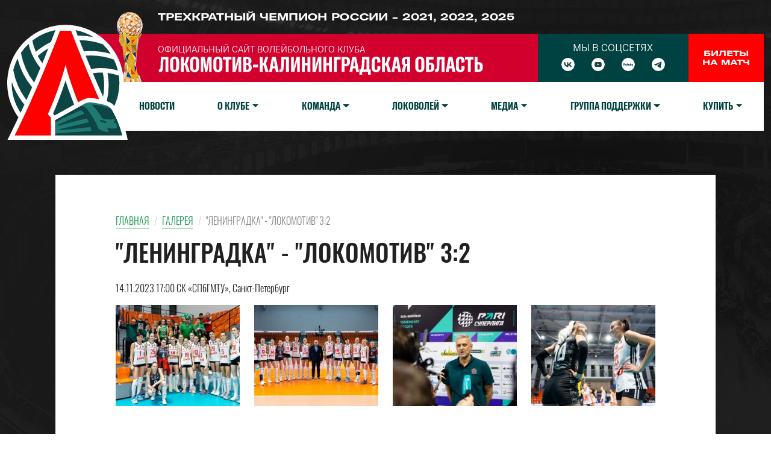

--- FILE ---
content_type: text/html; charset=UTF-8
request_url: https://www.vc-lokomotiv.ru/gallery/view?id=356&page=7
body_size: 8734
content:
<!DOCTYPE html>
<html lang="ru-RU">
<head>
    <meta charset="UTF-8">
    <meta http-equiv="X-UA-Compatible" content="IE=edge">
            <meta name="viewport" content="width=device-width, initial-scale=1">
        <meta name="robots" content="index, follow" />
    <meta name="keywords" content="Локомотив Калининград, Локомотив-Калининградская область, новости, команда, состав, игры, турнирная таблица, фотогалерея" />
    <meta name="description" content="Официальный сайт женского волейбольного клуба&quot;Локомотив&quot; Калининградская область. На нашем сайте можно найти свежие новости клуба, информацию о матчах, турнирную таблицу и полезную информацию о клубе." />
    <meta property="og:locale" content="ru_RU" />
    <meta property="og:type" content="website" />
    <meta property="og:title" content="&quot;ЛЕНИНГРАДКА&quot; - &quot;ЛОКОМОТИВ&quot; 3:2 - ЖВК «Локомотив - Калининградская область»" />
    <meta property="og:description" content="Официальный сайт женского волейбольного клуба &quot;Локомотив&quot; Калининградская область." />
    <meta property="og:url" content="https://www.vc-lokomotiv.ru/gallery/view" />
    <meta property="og:site_name" content="ЖВК «Локомотив - Калининградская область»" />
    <meta property="og:image" content="https://www.vc-lokomotiv.ru/theme/src/logo-loko-horisont.png" />
    <meta property="og:image:secure_url" content="https://www.vc-lokomotiv.ru/theme/src/logo-loko-horisont.png" />
    <meta property="og:image:width" content="200" />
    <meta property="og:image:height" content="100" />
        <title>&quot;ЛЕНИНГРАДКА&quot; - &quot;ЛОКОМОТИВ&quot; 3:2 - ЖВК «Локомотив - Калининградская область»</title>
<!--    <link rel="icon" type="image/x-icon" href="/favicon.ico">-->
    <link rel="icon" type="image/svg" href="/theme/src/logo-loko-new.svg">
    <link href="/assets/461152a3/css/lightbox.css?v=1647541873" rel="stylesheet">
<link href="/assets/8a36f045/css/bootstrap.css?v=1647513389" rel="stylesheet">
<link href="https://fonts.googleapis.com/css?family=Open+Sans:400,400i,700,700i,800i&amp;amp;subset=cyrillic" rel="stylesheet">
<link href="https://fonts.googleapis.com/icon?family=Material+Icons|Material+Icons+Outlined" rel="stylesheet">
<link href="/theme/v2/css/fonts.css?v=1686769694" rel="stylesheet">
<link href="/theme/v2/css/main.css?v=1737627614" rel="stylesheet">
<link href="/theme/v2/css/media.css?v=1690495344" rel="stylesheet">
<link href="/assets/1772934/css/dropdown.min.css?v=1647513389" rel="stylesheet">
<script>    function downloadImage(img) {
        var file_path = img;
        var a = document.createElement('A');
        a.href = file_path;
        a.download = file_path.substr(file_path.lastIndexOf('/') + 1);
        document.body.appendChild(a);
        a.click();
        document.body.removeChild(a);
        
      // window.open(img);
    }</script>            <!-- Yandex.Metrika counter -->
        <script type="text/javascript" >
            (function (d, w, c) {
                (w[c] = w[c] || []).push(function() {
                    try {
                        w.yaCounter49065770 = new Ya.Metrika({
                            id:49065770,
                            clickmap:true,
                            trackLinks:true,
                            accurateTrackBounce:true
                        });
                    } catch(e) { }
                });

                var n = d.getElementsByTagName("script")[0],
                    s = d.createElement("script"),
                    f = function () { n.parentNode.insertBefore(s, n); };
                s.type = "text/javascript";
                s.async = true;
                s.src = "https://mc.yandex.ru/metrika/watch.js";

                if (w.opera == "[object Opera]") {
                    d.addEventListener("DOMContentLoaded", f, false);
                } else { f(); }
            })(document, window, "yandex_metrika_callbacks");
        </script>
        <noscript><div><img src="https://mc.yandex.ru/watch/49065770" style="position:absolute; left:-9999px;" alt="" /></div></noscript>
        <!-- /Yandex.Metrika counter -->
        <!-- Facebook Pixel Code -->
        <!--        <script>-->
        <!--            !function(f,b,e,v,n,t,s)-->
        <!--            {if(f.fbq)return;n=f.fbq=function(){n.callMethod?-->
        <!--                n.callMethod.apply(n,arguments):n.queue.push(arguments)};-->
        <!--                if(!f._fbq)f._fbq=n;n.push=n;n.loaded=!0;n.version='2.0';-->
        <!--                n.queue=[];t=b.createElement(e);t.async=!0;-->
        <!--                t.src=v;s=b.getElementsByTagName(e)[0];-->
        <!--                s.parentNode.insertBefore(t,s)}(window, document,'script',-->
        <!--                'https://connect.facebook.net/en_US/fbevents.js (https://connect.facebook.net/en_US/fbevents.js)');-->
        <!--            fbq('init', '301811023763200');-->
        <!--            fbq('track', 'PageView');-->
        <!--        </script>-->
        <!--        <noscript><img height="1" width="1" style="display:none"-->
        <!--                       src="https://www.facebook.com/tr?id=301811023763200&ev=PageView&noscript=1 (https://www.facebook.com/tr?id=301811023763200&ev=PageView&noscript=1)"-->
        <!--            /></noscript>-->
        <!-- End Facebook Pixel Code -->
    </head>
<body class=" new-version">
        <div class="wrap">
        <div class="content-main">
            <div class="full-version-block">
        <a class="full-mobile-version" href="/theme/switch-version">Полная версия сайта</a>
</div>
<div class="top-block position-absolute start-0 end-0">
    <div class="top-block-small d-md-block d-none">
        <div class="container-xxl container-custom">
            <div class="top-small-text text-white text-uppercase fw-bold">Трехкратный чемпион России - 2021, 2022, 2025</div>

            <!--            <a class="full-mobile-version d-lg-none" href="--><!--">--><!--</a>-->
        </div>
    </div>
    <div class="top-logo-menu-block">
        <div class="container-xxl container-custom">
            <div class="top-logo-menu-container position-relative">
                <div class="logo-top-block position-absolute start-0">
                    <a href="/" class="logo-top"></a>
                </div>
                <div class="row g-0">
                    <div class="col-lg-12">
                        <div class="row g-0">
                            <div class="col-md-9 col-lg-8">
                                <div class="top-cup-name-block h-100 position-relative d-flex flex-column justify-content-center">
                                    <div class="top-cup-logo d-md-block d-none"></div>
                                    <div class="top-site-name-top text-white text-uppercase">Официальный сайт волейбольного клуба</div>
                                    <div class="top-site-name-block"></div>
                                </div>
                            </div>
                            <div class="col-md-3 col-lg-4 d-md-block d-none">
                                <div class="row g-0 h-100">
                                    <div class="col-lg-8">
                                        <div class="social-block social-top h-100 d-flex align-items-center flex-column position-relative gold-striped-2">
                                            <div class="social-top-title">Мы в соцсетях</div>
                                            <div class="social-top-items">
                                                            <a href="https://vk.com/vc.loko" class="vk">
            <i class="fa fa-vk"></i>
        </a>
            <a href="https://www.youtube.com/vcloko" class="youtube">
            <i class="fa fa-youtube"></i>
        </a>
            <a href="https://rutube.ru/channel/24802455/" class="rutube">
            <i class="fa fa-rutube"></i>
        </a>
            <a href="https://t.me/vc_loko" class="telegram">
            <i class="fa fa-telegram"></i>
        </a>
                                                </div>
                                        </div>
                                    </div>
                                    <div class="col-lg-4">
                                        <a class="top-buy-tickets d-flex h-100 align-items-center text-decoration-none justify-content-center" href="http://tickets.vc-lokomotiv.ru/" target="_blank">
                                                                                            <div>Билеты</div>
                                                <div>на матч</div>
                                                                                    </a>
                                    </div>
                                </div>
                            </div>
                        </div>
                        <!--<nav class="navbar navbar-expand-lg navbar-light bg-light">-->
<!--    <div class="container-fluid">-->
<!--        <a class="navbar-brand" href="#">Navbar</a>-->
<!--        <button class="navbar-toggler" type="button" data-bs-toggle="collapse" data-bs-target="#navbarSupportedContent" aria-controls="navbarSupportedContent" aria-expanded="false" aria-label="Toggle navigation">-->
<!--            <span class="navbar-toggler-icon"></span>-->
<!--        </button>-->
<!--        <div class="collapse navbar-collapse" id="navbarSupportedContent">-->
<!--            <ul class="navbar-nav me-auto mb-2 mb-lg-0">-->
<!--                <li class="nav-item">-->
<!--                    <a class="nav-link active" aria-current="page" href="#">Home</a>-->
<!--                </li>-->
<!--                <li class="nav-item">-->
<!--                    <a class="nav-link" href="#">Link</a>-->
<!--                </li>-->
<!--                <li class="nav-item dropdown">-->
<!--                    <a class="nav-link dropdown-toggle" href="#" id="navbarDropdown" role="button" data-bs-toggle="dropdown" aria-expanded="false">-->
<!--                        Dropdown-->
<!--                    </a>-->
<!--                    <ul class="dropdown-menu" aria-labelledby="navbarDropdown">-->
<!--                        <li><a class="dropdown-item" href="#">Action</a></li>-->
<!--                        <li><a class="dropdown-item" href="#">Another action</a></li>-->
<!--                        <li><hr class="dropdown-divider"></li>-->
<!--                        <li><a class="dropdown-item" href="#">Something else here</a></li>-->
<!--                    </ul>-->
<!--                </li>-->
<!--                <li class="nav-item">-->
<!--                    <a class="nav-link disabled" href="#" tabindex="-1" aria-disabled="true">Disabled</a>-->
<!--                </li>-->
<!--            </ul>-->
<!--            <form class="d-flex">-->
<!--                <input class="form-control me-2" type="search" placeholder="Search" aria-label="Search">-->
<!--                <button class="btn btn-outline-success" type="submit">Search</button>-->
<!--            </form>-->
<!--        </div>-->
<!--    </div>-->
<!--</nav>-->
<nav class="navbar home-top-menu-block navbar-expand-lg navbar-light">
    <div class="container-fluid">
        <div class="navbar-menu-block d-md-none">
            <button class="navbar-toggler" type="button" data-bs-toggle="collapse" data-bs-target="#navbarSupportedContent" aria-controls="navbarSupportedContent" aria-expanded="false" aria-label="Toggle navigation">
    <!--            <span class="navbar-toggler-icon"></span>-->
                <span class="material-icons">menu</span>
            </button>
            <a href="https://tickets.vc-lokomotiv.ru/" class="navbar-menu-block-icon navbar-menu-block-ticket" target="_blank">
                <span class="material-icons-outlined">confirmation_number</span>
            </a>
            <a href="https://planetasport.ru/lokomotiv/" class="navbar-menu-block-icon navbar-menu-block-shop" target="_blank">
                <span class="material-icons">store</span>
            </a>
        </div>
        <div class="collapse navbar-collapse" id="navbarSupportedContent">
<!--    <div class="row w-100 g-0">-->
<!--        <div class="col-md-9 col-lg-8">-->
            <ul id="w2" class="menu-top nav w-100 flex-nowrap nav"><li class="nav-item"><a class="nav-link" href="/news">Новости</a></li>
<li class="dropdown nav-item"><a class="dropdown-toggle nav-link" href="#" data-bs-toggle="dropdown" role="button" aria-expanded="false">О клубе</a><ul id="w3" class="dropdown-menu"><a class="dropdown-item" href="/other-staff/managements">Руководство</a>
<a class="dropdown-item" href="/other-staff/admins" default="default">Администрация</a>
<a class="dropdown-item" href="/pages/history">История</a>
<a class="dropdown-item" href="/pages/arena">Арена</a>
<a class="dropdown-item" href="/pages/contacts">Контакты</a></ul></li>
<li class="dropdown nav-item"><a class="dropdown-toggle nav-link" href="#" data-bs-toggle="dropdown" role="button" aria-expanded="false">Команда</a><ul id="w4" class="dropdown-menu"><li class="dropdown" aria-expanded="false">
<a class="dropdown-item dropdown-toggle" href="#" data-bs-toggle="dropdown" aria-expanded="false" role="button">Локомотив</a>
<ul id="w5" class="dropdown-submenu dropdown-menu"><a class="dropdown-item" href="/tournament/main-team/games">Календарь Игр</a>
<a class="dropdown-item" href="/tournament/main-team/table">Таблица</a>
<a class="dropdown-item" href="/team/main-team/players">Игроки</a>
<a class="dropdown-item" href="/team/main-team/trainers">Тренерский штаб</a></ul>
</li>
<li class="dropdown" aria-expanded="false">
<a class="dropdown-item dropdown-toggle" href="#" data-bs-toggle="dropdown" aria-expanded="false" role="button">Локомотив-2</a>
<ul id="w6" class="dropdown-submenu dropdown-menu"><a class="dropdown-item" href="/tournament/second-team/games">Календарь Игр</a>
<a class="dropdown-item" href="/tournament/second-team/table">Таблица</a>
<a class="dropdown-item" href="/team/second-team/players">Игроки</a>
<a class="dropdown-item" href="/team/second-team/trainers">Тренерский штаб</a></ul>
</li>
<li class="dropdown" aria-expanded="false">
<a class="dropdown-item dropdown-toggle" href="#" data-bs-toggle="dropdown" aria-expanded="false" role="button">Локомотив-СШОР по ИВС</a>
<ul id="w7" class="dropdown-submenu dropdown-menu"><a class="dropdown-item" href="/tournament/loko-2/games">Календарь игр</a>
<a class="dropdown-item" href="/tournament/loko-2/table">Таблица</a>
<a class="dropdown-item" href="/team/loko-2/players">Игроки</a>
<a class="dropdown-item" href="/team/loko-2/trainers">Тренерский штаб</a></ul>
</li>
<li class="dropdown" aria-expanded="false">
<a class="dropdown-item dropdown-toggle" href="#" data-bs-toggle="dropdown" aria-expanded="false" role="button">Пляжный волейбол</a>
<ul id="w8" class="dropdown-submenu dropdown-menu"><a class="dropdown-item" href="/team/beach/players">Игроки</a>
<a class="dropdown-item" href="/team/beach/trainers">Тренерский штаб</a>
<a class="dropdown-item" href="/news?team=beach">Новости</a></ul>
</li>
<li class="dropdown" aria-expanded="false">
<a class="dropdown-item dropdown-toggle" href="#" data-bs-toggle="dropdown" aria-expanded="false" role="button">Волейбол на снегу</a>
<ul id="w9" class="dropdown-submenu dropdown-menu"><a class="dropdown-item" href="/team/lokosneg/players">Игроки</a>
<a class="dropdown-item" href="/team/lokosneg/trainers">Тренерский штаб</a>
<a class="dropdown-item" href="/tournament/lokosneg/games">Календарь игр</a>
<a class="dropdown-item" href="/tournament/lokosneg/table">Таблица</a></ul>
</li></ul></li>
<li class="dropdown nav-item"><a class="dropdown-toggle nav-link" href="/pages/lokovoley" data-bs-toggle="dropdown" role="button" aria-expanded="false">Локоволей</a><ul id="w10" class="dropdown-menu"><a class="dropdown-item" href="/pages/lokovolei---2025">Локоволей 2025</a>
<a class="dropdown-item" href="/pages/lokovolei---2024">Локоволей 2024</a>
<a class="dropdown-item" href="/pages/lokovolei-2023">Локоволей 2023</a>
<a class="dropdown-item" href="/pages/lokovolei-2022">Локоволей 2022</a>
<a class="dropdown-item" href="/pages/lokovolei-2021">Локоволей 2021</a>
<a class="dropdown-item" href="/pages/lokovolei-2020-kaliningrad-luchshii">Локоволей 2020</a>
<a class="dropdown-item" href="/pages/lokovoley-2019-superfinal-kaliningrad">Локоволей 2019</a></ul></li>
<li class="dropdown nav-item"><a class="dropdown-toggle nav-link" href="#" data-bs-toggle="dropdown" role="button" aria-expanded="false">Медиа</a><ul id="w11" class="dropdown-menu"><a class="dropdown-item" href="https://www.youtube.com/channel/UCoKMsFDDn7qneK-ytr99KEw">Локо ТВ</a>
<a class="dropdown-item" href="/gallery/index">Галерея</a>
<a class="dropdown-item" href="/pages/zapisi-matchei">Записи матчей</a>
<a class="dropdown-item" href="http://www.vc-lokomotiv.ru/uploads/135_loko_gimn.mp3" target="_blank">Гимн</a></ul></li>
<li class="dropdown nav-item"><a class="dropdown-toggle nav-link" href="#" data-bs-toggle="dropdown" role="button" aria-expanded="false">Группа поддержки</a><ul id="w12" class="dropdown-menu"><a class="dropdown-item" href="/pages/support-group">Группа поддержки</a>
<a class="dropdown-item" href="/pages/fun-club">Фан-клуб</a></ul></li>
<li class="dropdown nav-item"><a class="dropdown-toggle nav-link" href="#" data-bs-toggle="dropdown" role="button" aria-expanded="false">Купить</a><ul id="w13" class="dropdown-menu"><a class="dropdown-item" href="https://tickets.vc-lokomotiv.ru/" target="_blank">Билеты на матч</a></ul></li></ul><!--        </div>-->
<!--        <div class="col-md-3 col-lg-4">-->
<!--            <div class="row">-->
<!--                <div class="col-lg-8">-->
<!--                    --><!--                </div>-->
<!--                <div class="col-lg-4">-->
<!--                    --><!--                </div>-->
<!--            </div>-->
<!--        </div>-->
<!--    </div>-->
<!--    -->        </div>
    </div>
</nav>
<!--<nav class="navbar navbar-expand-lg navbar-light bg-light">-->
<!--    <div class="container-fluid">-->
<!--        <a class="navbar-brand" href="#">Navbar</a>-->
<!--        <button class="navbar-toggler" type="button" data-bs-toggle="collapse" data-bs-target="#navbarSupportedContent" aria-controls="navbarSupportedContent" aria-expanded="false" aria-label="Toggle navigation">-->
<!--            <span class="navbar-toggler-icon"></span>-->
<!--        </button>-->
<!--        <div class="collapse navbar-collapse" id="navbarSupportedContent">-->
<!--            <ul class="navbar-nav me-auto mb-2 mb-lg-0">-->
<!--                <li class="nav-item">-->
<!--                    <a class="nav-link active" aria-current="page" href="#">Home</a>-->
<!--                </li>-->
<!--                <li class="nav-item dropdown">-->
<!--                    <a class="nav-link dropdown-toggle" href="#" role="button" data-bs-toggle="dropdown" aria-expanded="false">-->
<!--                        Dropdown-->
<!--                    </a>-->
<!--                    <ul class="dropdown-menu">-->
<!--                        <li><a class="dropdown-item" href="#">Action</a></li>-->
<!--                        <li><a class="dropdown-item" href="#">Another action</a></li>-->
<!--                        <li><hr class="dropdown-divider"></li>-->
<!--                        <li><a class="dropdown-item" href="#">Something else here</a></li>-->
<!--                    </ul>-->
<!--                </li>-->
<!--                <li class="nav-item dropdown">-->
<!--                    <a class="nav-link dropdown-toggle" href="#" id="navbarDropdown" role="button" data-bs-toggle="dropdown" aria-expanded="false">-->
<!--                        Dropdown-->
<!--                    </a>-->
<!--                    <ul class="dropdown-menu" aria-labelledby="navbarDropdown">-->
<!--                        <li><a class="dropdown-item" href="#">Action</a></li>-->
<!--                        <li><a class="dropdown-item" href="#">Another action</a></li>-->
<!--                        <li><hr class="dropdown-divider"></li>-->
<!--                        <li class="nav-item dropdown">-->
<!--                            <a class="nav-link dropdown-toggle" href="#" id="navbarDropdown" role="button" data-bs-toggle="dropdown" aria-expanded="false">-->
<!--                                Dropdown-->
<!--                            </a>-->
<!--                            <ul class="dropdown-menu" aria-labelledby="navbarDropdown">-->
<!--                                <li><a class="dropdown-item" href="#">Action</a></li>-->
<!--                                <li><a class="dropdown-item" href="#">Another action</a></li>-->
<!--                                <li><hr class="dropdown-divider"></li>-->
<!--                                <li><a class="dropdown-item" href="#">Something else here</a></li>-->
<!--                            </ul>-->
<!--                        </li>-->
<!--                    </ul>-->
<!--                </li>-->
<!--            </ul>-->
<!--        </div>-->
<!--    </div>-->
<!--</nav>-->

<!--<nav id="w3" class="navbar navbar-expand-lg navbar-light" style="background-color: #e3f2fd">
    <div class="container">
        <a class="p-0 navbar-brand" href="/">NavBar</a>
        <button type="button" class="navbar-toggler" data-bs-toggle="collapse" data-bs-target="#w3-collapse"
                aria-controls="w3-collapse" aria-expanded="false" aria-label="Toggle navigation"><span
                    class="navbar-toggler-icon"></span></button>
        <div id="w3-collapse" class="collapse navbar-collapse">
            <ul id="w4" class="navbar-nav mr-auto me-auto nav">
                <li class="nav-item"><a class="nav-link" href="/">Home</a></li>
                <li class="dropdown nav-item">
                    <a class="dropdown-toggle nav-link" href="#" data-bs-toggle="dropdown" role="button" aria-expanded="false">Dropdown</a>
                    <ul id="w5" class="dropdown-menu">
                        <a class="dropdown-item" href="/">Section 1</a>
                        <a class="dropdown-item" href="#">Section 2</a>
                        <li class="dropdown" aria-expanded="false">
                            <a class="dropdown-item dropdown-toggle" data-bs-toggle="dropdown" aria-expanded="false"
                               role="button">Section 3</a>
                            <ul id="w6" class="dropdown-submenu dropdown-menu">
                                <a class="dropdown-item" href="/">Section 3.1</a>
                                <a class="dropdown-item" href="#">Section 3.2</a>
                                <li class="dropdown" aria-expanded="false">
                                    <a class="dropdown-item dropdown-toggle" data-bs-toggle="dropdown"
                                       aria-expanded="false" role="button">Section 3.3</a>
                                    <ul id="w7" class="dropdown-submenu dropdown-menu">
                                        <a class="dropdown-item" href="/">Section 3.3.1</a>
                                        <a class="dropdown-item" href="#">Section 3.3.2</a>
                                    </ul>
                                </li>
                            </ul>
                        </li>
                    </ul>
                </li>
                <li class="nav-item"><a class="nav-link" href="/site/about">About</a></li>
            </ul>
        </div>
    </div>
</nav>-->                    </div>
                    <!--<div class="col-lg-2">
                        <a href="http://www.rzd.ru/" class="bg-white d-block h-100 top-logo-rzd w-100" target="_blank"></a>
                    </div>-->
                </div>
            </div>
        </div>
    </div>
</div>
                            <div class="content-container" style="background-image: url('/theme/src/bg_slides.jpg')">
                    <div class="container-xxl container-custom">
                                                <div class="content" >
                            <ul class="breadcrumb"><li><a href="/">Главная</a></li>
<li><a href="/gallery">Галерея</a></li>
<li class="active">&quot;ЛЕНИНГРАДКА&quot; - &quot;ЛОКОМОТИВ&quot; 3:2</li>
</ul><div class="gallery-view">

    <h1 class="text-uppercase mb-4">&quot;ЛЕНИНГРАДКА&quot; - &quot;ЛОКОМОТИВ&quot; 3:2</h1>
    <div class="gallery-view-desc">
        <p>
            14.11.2023 17:00 СК «СПбГМТУ», Санкт-Петербург        </p>
    </div>
    <div class="gallery-view-block row-block text-center">
        <div id="list" data-pjax-container="" data-pjax-push-state><div id="w0" class="row list-view gallery-list"><div class="col-xs-12 col-sm-6 col-md-4 col-lg-3 gallery-view-box mb-4" data-key="62228"><a class="gallery-view-images block-image img-responsive images-lightbox-link" href="/image/Gallery356?dirtyAlias=0c8420b0c9-122.jpg" data-title="&quot;ЛЕНИНГРАДКА&quot; - &quot;ЛОКОМОТИВ&quot; 3:2 &lt;span class=&quot;element-link&quot; onclick=&quot;downloadImage(&amp;#039;/image/Gallery356?dirtyAlias=0c8420b0c9-122.jpg&amp;#039;)&quot;&gt;Скачать&lt;/span&gt;" data-lightbox="gallery-news" style="background-image:url(/image/Gallery356?dirtyAlias=0c8420b0c9-122_300x200.jpg)"><img alt=""></a></div>
<div class="col-xs-12 col-sm-6 col-md-4 col-lg-3 gallery-view-box mb-4" data-key="62229"><a class="gallery-view-images block-image img-responsive images-lightbox-link" href="/image/Gallery356?dirtyAlias=7f411917bf-123.jpg" data-title="&quot;ЛЕНИНГРАДКА&quot; - &quot;ЛОКОМОТИВ&quot; 3:2 &lt;span class=&quot;element-link&quot; onclick=&quot;downloadImage(&amp;#039;/image/Gallery356?dirtyAlias=7f411917bf-123.jpg&amp;#039;)&quot;&gt;Скачать&lt;/span&gt;" data-lightbox="gallery-news" style="background-image:url(/image/Gallery356?dirtyAlias=7f411917bf-123_300x200.jpg)"><img alt=""></a></div>
<div class="col-xs-12 col-sm-6 col-md-4 col-lg-3 gallery-view-box mb-4" data-key="62230"><a class="gallery-view-images block-image img-responsive images-lightbox-link" href="/image/Gallery356?dirtyAlias=c5d9f5fb2f-124.jpg" data-title="&quot;ЛЕНИНГРАДКА&quot; - &quot;ЛОКОМОТИВ&quot; 3:2 &lt;span class=&quot;element-link&quot; onclick=&quot;downloadImage(&amp;#039;/image/Gallery356?dirtyAlias=c5d9f5fb2f-124.jpg&amp;#039;)&quot;&gt;Скачать&lt;/span&gt;" data-lightbox="gallery-news" style="background-image:url(/image/Gallery356?dirtyAlias=c5d9f5fb2f-124_300x200.jpg)"><img alt=""></a></div>
<div class="col-xs-12 col-sm-6 col-md-4 col-lg-3 gallery-view-box mb-4" data-key="62118"><a class="gallery-view-images block-image img-responsive images-lightbox-link" href="/image/Gallery356?dirtyAlias=1cf050c7e1-1.jpg" data-title="&quot;ЛЕНИНГРАДКА&quot; - &quot;ЛОКОМОТИВ&quot; 3:2 &lt;span class=&quot;element-link&quot; onclick=&quot;downloadImage(&amp;#039;/image/Gallery356?dirtyAlias=1cf050c7e1-1.jpg&amp;#039;)&quot;&gt;Скачать&lt;/span&gt;" data-lightbox="gallery-news" style="background-image:url(/image/Gallery356?dirtyAlias=1cf050c7e1-1_300x200.jpg)"><img alt=""></a></div><div class="text-center mt-5"><ul class="pagination"><li class="prev"><a href="/gallery/view?id=356&amp;page=6" data-page="5"><i class="material-icons">arrow_back_ios</i></a></li>
<li><a href="/gallery/view?id=356&amp;page=1" data-page="0">1</a></li>
<li><a href="/gallery/view?id=356&amp;page=2" data-page="1">2</a></li>
<li><a href="/gallery/view?id=356&amp;page=3" data-page="2">3</a></li>
<li><a href="/gallery/view?id=356&amp;page=4" data-page="3">4</a></li>
<li><a href="/gallery/view?id=356&amp;page=5" data-page="4">5</a></li>
<li><a href="/gallery/view?id=356&amp;page=6" data-page="5">6</a></li>
<li class="active"><a href="/gallery/view?id=356&amp;page=7" data-page="6">7</a></li>
<li class="next disabled"><span><i class="material-icons">arrow_forward_ios</i></span></li></ul></div></div></div>    </div>
</div>
                        </div>
                    </div>
                </div>
                        <div class="container-xxl container-custom">
    <div class="home-sponsors">
                    <div class="row">
            <div class="col">
                <div class="d-flex flex-column flex-md-row">
                                            <div class="partners-box" style="width: 25%">
                                                            <a href="https://gov39.ru/" target="_blank">
                                    <div class="partner-box-image">
                                        <div class="partner-box-image-block bg-no-repeat bg-position-center bg-size-contain" style="background-image: url('/theme/src/partners/ЛогоПравительство.png');height: 125px;"></div>
                                    </div>
                                </a>
                                                    </div>
                                            <div class="partners-box" style="width: 25%">
                                                            <a href="http://www.volley.ru/" target="_blank">
                                    <div class="partner-box-image">
                                        <div class="partner-box-image-block bg-no-repeat bg-position-center bg-size-contain" style="background-image: url('/theme/src/partners/ЛогоВФВ.png');height: 125px;"></div>
                                    </div>
                                </a>
                                                    </div>
                                            <div class="partners-box" style="width: 25%">
                                                            <a href="http://lokovolley.com/" target="_blank">
                                    <div class="partner-box-image">
                                        <div class="partner-box-image-block bg-no-repeat bg-position-center bg-size-contain" style="background-image: url('/theme/src/partners/ЛогоЛокоНовосиб.png');height: 125px;"></div>
                                    </div>
                                </a>
                                                    </div>
                                            <div class="partners-box" style="width: 25%">
                                                            <a href="https://volley39.ru/" target="_blank">
                                    <div class="partner-box-image">
                                        <div class="partner-box-image-block bg-no-repeat bg-position-center bg-size-contain" style="background-image: url('/theme/src/fed_logo_new.png');height: 125px;"></div>
                                    </div>
                                </a>
                                                    </div>
                                    </div>
            </div>
        </div>
        </div>
</div>        </div>

    </div>
    <footer class="footer">
        <div class="footer-partners-menu">
            <div class="container-xxl container-custom">
                
    <div class="partners-list-footer-block">
        <div class="row justify-content-center">
            <div class="col col-md-10">
                                    <div class="row justify-content-center mb-5 flex-column flex-md-row">
                                                    <div class="col col-md-20">
                                <a href="http://rk-rk.ru/" class="partners-list-footer-item">
                                    <div class="partners-list-footer-item-core bg-no-repeat bg-position-center bg-size-contain h-100" style="background-image: url('/uploads/partners/6_colors_image_РКРКМонохром.png');"></div>
                                    <div class="partners-list-footer-item-hover bg-no-repeat bg-position-center bg-size-contain h-100" style="background-image: url('/uploads/partners/6_grey_image_Цветной_РК.png');"></div>
                                </a>
                            </div>
                                                    <div class="col col-md-20">
                                <a href="https://www.victoria-group.ru/" class="partners-list-footer-item">
                                    <div class="partners-list-footer-item-core bg-no-repeat bg-position-center bg-size-contain h-100" style="background-image: url('/uploads/partners/9_colors_image_Монохром_виктория.png');"></div>
                                    <div class="partners-list-footer-item-hover bg-no-repeat bg-position-center bg-size-contain h-100" style="background-image: url('/uploads/partners/9_grey_image_Цветной_виктория.png');"></div>
                                </a>
                            </div>
                                                    <div class="col col-md-20">
                                <a href="https://vesti-kaliningrad.ru/" class="partners-list-footer-item">
                                    <div class="partners-list-footer-item-core bg-no-repeat bg-position-center bg-size-contain h-100" style="background-image: url('/uploads/partners/12_colors_image_Монохром_ГТРК.png');"></div>
                                    <div class="partners-list-footer-item-hover bg-no-repeat bg-position-center bg-size-contain h-100" style="background-image: url('/uploads/partners/12_grey_image_ГТРК.png');"></div>
                                </a>
                            </div>
                                                    <div class="col col-md-20">
                                <a href="https://baltparus.ru/" class="partners-list-footer-item">
                                    <div class="partners-list-footer-item-core bg-no-repeat bg-position-center bg-size-contain h-100" style="background-image: url('/uploads/partners/13_colors_image_БПМонохром-2.png');"></div>
                                    <div class="partners-list-footer-item-hover bg-no-repeat bg-position-center bg-size-contain h-100" style="background-image: url('/uploads/partners/13_grey_image_БалтийскийПарусЦвет.png');"></div>
                                </a>
                            </div>
                                                    <div class="col col-md-20">
                                <a href="https://rfsolokomotiv.ru/" class="partners-list-footer-item">
                                    <div class="partners-list-footer-item-core bg-no-repeat bg-position-center bg-size-contain h-100" style="background-image: url('/uploads/partners/14_colors_image_Лого монохром.png');"></div>
                                    <div class="partners-list-footer-item-hover bg-no-repeat bg-position-center bg-size-contain h-100" style="background-image: url('/uploads/partners/14_grey_image_Лого цветное.png');"></div>
                                </a>
                            </div>
                                            </div>
                            </div>
        </div>
    </div>
                <div class="footer-logo-block"><a href="/" class="footer-logo"></a></div>
                
<div class="footer-menu-social-bottom-block">
    <div class="row">
        <div class="col-md-8">
            <div class="footer-menu-bottom mb-5">
                
<div class="row">
        <div class="col-md-2">
        <ul id="w17" class="nav navbar-nav navbar-left menu-bottom nav"><li class="dropdown nav-item"><a class="dropdown-toggle nav-link" href="#!" data-bs-toggle="dropdown" role="button" aria-expanded="false">Клуб</a><ul id="w18" class="dropdown-menu"><a class="dropdown-item" href="#!">О клубе</a>
<a class="dropdown-item" href="/pages/history">История</a>
<a class="dropdown-item" href="#!">Руководство</a>
<a class="dropdown-item" href="#!">Партнеры и спонсоры</a>
<a class="dropdown-item" href="/pages/arena">Арена</a></ul></li>
<li class="dropdown nav-item"><a class="dropdown-toggle nav-link" href="#!" data-bs-toggle="dropdown" role="button" aria-expanded="false">Сезон</a><ul id="w19" class="dropdown-menu"><a class="dropdown-item" href="/tournament/main-team/games">Календарь матчей</a>
<a class="dropdown-item" href="/tournament/main-team/table">Турнирная таблица</a></ul></li></ul>    </div>
            <div class="col-md-2">
        <ul id="w20" class="nav navbar-nav navbar-left menu-bottom nav"><li class="dropdown nav-item"><a class="dropdown-toggle nav-link" href="#!" data-bs-toggle="dropdown" role="button" aria-expanded="false">Команда</a><ul id="w21" class="dropdown-menu"><a class="dropdown-item" href="/team/main-team/players">Локомотив</a>
<a class="dropdown-item" href="/team/loko-2/players">Локомотив-СШОР по ИВС</a>
<a class="dropdown-item" href="/team/second-team/players">Локомотив-2</a>
<a class="dropdown-item" href="http://www.vc-lokomotiv.ru/team/beach/players">Пляжный волейбол</a></ul></li></ul>    </div>
            <div class="col-md-2">
        <ul id="w22" class="nav navbar-nav navbar-left menu-bottom nav"><li class="dropdown nav-item"><a class="dropdown-toggle nav-link" href="http://www.vc-lokomotiv.ru/" data-bs-toggle="dropdown" role="button" aria-expanded="false">Локоволей</a><ul id="w23" class="dropdown-menu"><a class="dropdown-item" href="http://www.vc-lokomotiv.ru/pages/lokovoley-2019-superfinal-kaliningrad">Локоволей 2019</a>
<a class="dropdown-item" href="http://www.vc-lokomotiv.ru/pages/lokovolei-2020-kaliningrad-luchshii">Локоволей 2020</a>
<a class="dropdown-item" href="http://www.vc-lokomotiv.ru/pages/lokovolei-2021">Локоволей 2021</a>
<a class="dropdown-item" href="https://www.vc-lokomotiv.ru/pages/lokovolei-2022">Локоволей 2022</a>
<a class="dropdown-item" href="https://www.vc-lokomotiv.ru/pages/lokovolei-2023">Локоволей 2023</a></ul></li></ul>    </div>
            <div class="col-md-2">
        <ul id="w24" class="nav navbar-nav navbar-left menu-bottom nav"><li class="dropdown nav-item"><a class="dropdown-toggle nav-link" href="#!" data-bs-toggle="dropdown" role="button" aria-expanded="false">Медиа</a><ul id="w25" class="dropdown-menu"><a class="dropdown-item" href="/gallery/index">Фотогалерея</a>
<a class="dropdown-item" href="https://www.youtube.com/channel/UCoKMsFDDn7qneK-ytr99KEw">Локо ТВ</a></ul></li></ul>    </div>
            </div>
            </div>
        </div>
        <div class="col-md-4">
            <div class="social-bottom">
                <div class="social-bottom-label mb-3">Мы в социальных сетях:</div>
                            <a href="https://vk.com/vc.loko" class="vk">
            <i class="fa fa-vk"></i>
        </a>
            <a href="https://www.youtube.com/vcloko" class="youtube">
            <i class="fa fa-youtube"></i>
        </a>
            <a href="https://rutube.ru/channel/24802455/" class="rutube">
            <i class="fa fa-rutube"></i>
        </a>
            <a href="https://t.me/vc_loko" class="telegram">
            <i class="fa fa-telegram"></i>
        </a>
                </div>
        </div>
    </div>
</div>
            </div>
        </div>
        <div class="footer-copyright grey-striped-1 position-relative pt-5 pb-5">
            <div class="container-xxl container-custom">
                
<div class="row align-items-end">
    <div class="col-xs-12 col-sm-7">
        <div class="footer-copy-r">
            &copy; 2026 - Волейбольный клуб "Локомотив" Калининградская область
        </div>
        <div>
            При использовании материалов сайта ссылка обязательна.
        </div>
    </div>
    <div class="col-xs-12 col-sm-5">
        <div class="development d-flex justify-content-end">
            Разработка и поддержка - <a class="text-reset text-decoration-none" href="http://pixlet.ru/" target="_blank"><b>Pixlet</b></a>
        </div>
    </div>
</div>
            </div>
        </div>
    </footer>

    <script src="/assets/25ff6af2/jquery.js?v=1647513389"></script>
<script src="/assets/461152a3/js/lightbox.min.js?v=1647541873"></script>
<script src="/assets/61d84e83/yii.js?v=1647513389"></script>
<script src="/assets/e4f8183b/jquery.pjax.js?v=1647513389"></script>
<script src="/assets/8a36f045/js/bootstrap.bundle.js?v=1647513389"></script>
<script src="/theme/v2/js/main.js?v=1644336530"></script>
<script src="/assets/1772934/js/dropdown.min.js?v=1647513389"></script>
<script>jQuery(function ($) {
jQuery(document).pjax("#list a", {"push":true,"replace":false,"timeout":false,"scrollTo":false,"container":"#list"});
jQuery(document).off("submit", "#list form[data-pjax]").on("submit", "#list form[data-pjax]", function (event) {jQuery.pjax.submit(event, {"push":true,"replace":false,"timeout":false,"scrollTo":false,"container":"#list"});});
});</script></body>
</html>


--- FILE ---
content_type: text/css
request_url: https://www.vc-lokomotiv.ru/theme/v2/css/main.css?v=1737627614
body_size: 40602
content:
body {
    font-family: 'Oswald', sans-serif;
    color: #202020;
}

.font-open-sans {
    font-family: 'Open Sans', sans-serif;
}

.top-block {
    z-index: 1000;
}

.logo-top-block {
    width: 19.478%;
    top: -15px;
    bottom: -15px;
    width: 150px;
    width: 200px;
    z-index: 1000;
}

.top-logo-menu-container {
    padding-left: 130px;
}

.logo-top {
    background: url('/theme/src/logo-loko.svg') no-repeat left center;
    display: block;
    height: 100%;
}

.top-cup-name-block {
    background: #bf1c1c;
    padding: 15px 35px 10px 70px;
    padding: 15px 35px 10px 90px;
}

.top-site-name-top {
    padding-left: 5%;
    /*margin-bottom: -5px;*/
}

.top-site-name-block {
    background-image: url(/theme/src/loko_name.svg);
    background-size: contain;
    background-position: left center;
    padding-bottom: 6%;
    background-repeat: no-repeat;
    /* width: 90%; */
    width: 100%;
    display: block;
}

.top-logo-rzd {
    /*background-image: url(/theme/src/logo_rgd.svg);*/
    /*background-image: url(/theme/src/rzd_logo_rec.jpg);*/
    background-image: url(/theme/src/Logo_RZD.svg);
    background-repeat: no-repeat;
    background-position: center;
    background-size: contain;
    /*background-size: 65% 65%;*/
    background-size: 65% auto;
    box-shadow: rgba(0, 0, 0, 0.15) 0 4px 46px;
    position: relative;
}

.home-slider-block {
    /*position: relative;*/
}

.home-slider-block:before {
    content: '';
    display: block;
    /*padding-top: 41.12%;*/
    padding-top: 47.9%;
}

.home-slider-block .home-slider-bg-image {
    background-position: center;
    background-size: cover;
    /*position: absolute;*/
    /*top: 0;*/
    /*right: 0;*/
    /*bottom: 0;*/
    /*left: 0;*/
    z-index: -1;
}

.home-slider-block .home-slider-content {
/*    position: absolute;*/
/*    top: 0;*/
/*    right: 0;*/
/*    bottom: 0;*/
/*    left: 0;*/
}

/*.home-slider-block .home-slider-content .container-custom {*/
/*    height: 100%;*/
/*    display: flex;*/
/*    */
/*}*/

.swiper-arrow-next.swiper-button-disabled,
.swiper-arrow-prev.swiper-button-disabled {
    opacity: .35;
    cursor: auto;
    pointer-events: none;
}

.bg-no-repeat {
    background-repeat: no-repeat;
}

.bg-position-center {
    background-position: center;
}

.bg-position-bottom {
    background-position: bottom;
}

.bg-position-top {
    background-position: top;
}

.bg-size-contain {
    background-size: contain;
}

.bg-size-cover {
    background-size: cover;
}

.partners-list-footer-item {
    height: 100px;
    display: block;
    position: relative;
}

.partners-list-footer-item > div {
    position: absolute;
    top: 0;
    right: 0;
    bottom: 0;
    left: 0;
}

.partners-list-footer-item .partners-list-footer-item-hover {
    opacity: 0;
}

.partners-list-footer-item:hover .partners-list-footer-item-core {
    opacity: 0;
}

.partners-list-footer-item:hover .partners-list-footer-item-hover {
    opacity: 1;
}

.home-gallery-list .gallery-image {
    padding-top: 69.5%;
}

.footer {
    background: #292929;
}

.footer-copyright {
    background: #202020;
    color: rgba(255, 255, 255, 0.5);
}

.text-overflow-ellipsis {
    text-overflow: ellipsis;
}

.home-slider-box {
    padding-top: 130px;
}

.home-slider-box-image {
    top: 130px;
    right: 0;
    bottom: 0;
    left: 20%;
    top: 210px;
    top: 190px;
    left: 10%;
    right: 10%;
}

.home-slider-box-content {
    /* transform: translate(-30%, 97%); */
    position: absolute;
    /*left: 20%;*/
    /*top: 70%;*/
    left: 54%;
    top: 75%;
    left: 50%;
    left: 51%;
    top: 78%;
    top: 84%;
    transform: translateX(-50%);
}

.top-buy-tickets {
    background: #32553e;
    color: #ffffff
}

.top-buy-tickets:hover {
    background: #bc151c;
    color: #ffffff;
}

.top-block .social-block {
    background: #202020;
    color: #ffffff;
    min-height: 80px;
    padding-top: 8px;
}

.home-games-list-container {
    background: #202020;
    /*margin-bottom: 110px;*/
    margin-bottom: 7rem;
    /*padding-top: 45px;*/
    padding-top: 2.81rem;
    padding-top: 4.81rem;
    /*padding-bottom: 45px;*/
    padding-bottom: 2.81rem;
}

.home-games-list {
    margin-top: -70px;
    margin-bottom: -110px;
    padding-bottom: 50px !important;
}

.home-games-list-block .swiper-block-control-container {
    margin-bottom: -145px;
    position: relative;
    z-index: 1000;
}

.home-games-list-block .swiper-block-control-container .swiper-block-control {
    margin-top: 90px;
}

.home-games-list-block .home-heading-vertical-name {
    color: #ffffff;
}

.gold-striped-1:before {
    content: '';
    position: absolute;
    left: 0;
    right: 0;
    bottom: 0;
    height: 20px;
    background: url('/theme/src/pattern_gold.png');
    opacity: 0.5;
}

.gold-striped-2:before {
    content: '';
    position: absolute;
    left: 0;
    right: 0;
    bottom: 0;
    height: 8px;
    background: url('/theme/src/pattern_gold.png');
}

.gold-striped-1 > *,
.gold-striped-2 > * {
    position: relative;
}

.home-heading {
    font-size: 7rem;
    font-weight: bold;
    line-height: 1;
    color: #202020;
    text-transform: uppercase;
    margin-left: 12.5%;
}

.home-news-base-image {
    /*padding-top: 52.06%;*/
    padding-top: 50%;
    position: relative;
}

.home-news-base-image:before {
    content: '';
    display: block;
    position: absolute;
    top: 0;
    right: 0;
    bottom: 0;
    left: 0;
    background: linear-gradient(0deg, #ffffff 10%, transparent 70%);
}

.news-home-base-date {
}

.color-green-1 {
    color: #139549;
}

.color-green-2 {
    color: #31553d;
}

.color-white {
    color: #ffffff;
}

.news-home-base-title {
    font-size: 2.85rem;
}

.home-news-item {
    /*box-shadow: rgb(0 0 0 / 6%) 0px 6px 24px;*/
    box-shadow: rgba(0, 0, 0, 0.06) 0 6px 24px;
}

.home-news-item .home-news-item-arrow {
    color: #bc151c;
}

.news-home-list {
    position: relative;
}

.news-home-list:before {
    content: '';
    display: block;
    position: absolute;
    bottom: -210px;
    top: 100px;
    right: 0;
    left: 50%;
    background: url(/theme/src/Shape.png);
     z-index: -1;
    background-size: cover;
    background-position: center;
    background-repeat: no-repeat;
}

.home-news-item {
    background: #ffffff;
}

.home-news-item:hover {
    box-shadow: rgba(0, 0, 0, 0.4) 0 9px 29px;
    background: #bc151c;
}

.home-news-item-image {
    padding-top: 61.7%;
}

.home-news-item .home-news-item-info {
    padding: 25px;
}

.home-news-item:hover .home-news-item-info,
.home-news-item:hover .home-news-item-info .home-news-item-date,
.home-news-item:hover .home-news-item-arrow {
    color: #ffffff;
}


.transition-all-3-ease {
    transition: all 0.3s ease;
}

.home-games-list-date {
    font-size: 0.9rem;
}

.home-games-list-item {
    box-shadow: rgba(0, 0, 0, 0.06) 0 6px 24px;
    padding: 1.2rem;
    background: #ffffff;
}

.home-games-list-item:hover {
    box-shadow: rgba(0, 0, 0, 0.4) 0 9px 29px;
}

.home-games-list-item-head {
    border-bottom: 1px solid #e8e8e8;
    padding-bottom: 0.8rem;
    margin-bottom: 0.8rem;
}

.home-games-list-place {
    font-size: 0.9rem;
    color: #7f7f7f;
}

.home-games-list-tour-name {
    font-size: 0.8rem;
}

.home-games-list-item-logo {
    padding-top: 65%;
}

.home-games-list-item-score {
    font-size: 3.5rem;
}

.btn-custom {
    padding: 0.6rem 3rem;
    line-height: 1;
    text-transform: uppercase;
    font-weight: bold;
    text-decoration: none;
    font-size: 0.9rem;
    transition: all 0.3s ease;
}
.btn-outline {
    border: 2px solid;
}

.btn-outline-1 {
    border: 1px solid;
}

.color-grey-1 {
    color: #e3e3e5;
}

.color-grey-2 {
    color: #e5e5e5;
}

.color-grey-3 {
    color: #b9b9b9;
}

.color-grey-4 {
    color: #e2e2e2;
}

.control-arrow {
    width: 3.3rem;
    height: 3.3rem;
    transition: all 0.3s ease;
}

.control-arrow > * {
    font-size: 1.8rem;
}

.btn-outline.control-arrow:hover {
    color: #31553d;
}

.home-heading-vertical-name-icon {
    position: absolute;
    left: 0;
    transform: translatey(50%);
    margin-top: -6px;
    font-size: 26px;
}

.home-heading-vertical-name {
    position: relative;
}

.home-heading-vertical-name,
.home-heading-vertical-select,
.home-heading-vertical-link {
    padding-left: 36px;
}

.home-heading-vertical-select .selectize-control .selectize-input.items {
    background: transparent;
    color: #9f9f9f;
    border-radius: 0;
    text-align: center;
    display: flex;
    justify-content: center;
    align-items: center;
    text-transform: uppercase;
    font-weight: bold;
    font-size: 0.8rem;
    border-width: 2px;
}

.home-heading-vertical-select .selectize-control .selectize-input.items:after {
    position: static;
    border: solid #9f9f9f;
    border-width: 0 3px 3px 0;
    display: inline-block;
    padding: 4px;
    transform: rotate(45deg);
    -webkit-transform: rotate(45deg);
    margin-left: 0.5rem;
    margin-top: -4px;
}

.home-gallery-list-block {
    background: #141414;
    padding: 5.625rem 0;
    color: #ffffff;
}

.home-youtube-video-list-block {
    background: #202020;
    color: #ffffff;
    padding: 1.5rem 0 5rem;
}

.home-youtube-video-list-block .home-heading {
    color: #d2d2d2;
}

.home-player-number {
    font-size: 4rem;
}

.home-player-year-role {
    font-size: 0.8rem;
}

.color-red-1 {
    color: #bc151c;
}

.home-player-info-name-label {
    font-size: 0.9rem;
}

.home-player-statistics-item-number {
    font-size: 4rem;
}

.home-players-statistics-block {
    border-bottom: 13px solid #bc151c;
}

.home-players-statistics-block:after {
    content: '';
    display: block;
    padding-bottom: 12.5rem;
    background: #f1f1f1;
}

.home-players-control {
    bottom: 4.7rem;
}

.home-tournament-statistic-content {
    position: relative;
    padding-top: 3rem;
}

.home-tournament-statistic-content:before {
    content: '';
    display: block;
    position: absolute;
    left: 0;
    top: 0;
    right: 0;
    bottom: 4rem;
    background-image: url(/theme/src/bg-table.jpg);
    background-size: cover;
    /* background-position: center; */
    background-repeat: no-repeat;
    z-index: -1;
}

.home-tournament-statistic-table-block {
    background: #ffffff;
    padding: 2rem 4rem 4rem;
    box-shadow: rgba(0, 0, 0, 0.06) 0 6px 24px;

}

.grey-striped:before {
    content: '';
    position: absolute;
    left: 0;
    right: 0;
    bottom: 0;
    height: 1rem;
    background: url(/theme/src/pattern_grey.png);
    /*opacity: 0.5;*/
}

.grey-striped-1:before {
    content: '';
    position: absolute;
    left: 0;
    right: 0;
    bottom: 0;
    height: 10px;
    background: url(/theme/src/pattern_grey.png);
    opacity: 0.1;
}

.btn-red-custom {
    background: #bc151c;
    color: #ffffff;
    padding-top: 0.8rem;
    padding-bottom: 0.8rem;
}

.btn-red-custom:hover {
    background: #32553e;
    color: #ffffff;
}

.tournament-all-link-block {
    position: absolute;
    bottom: 0;
    transform: translateY(30%);
}

.teams-table .team-column {
    padding-left: 3rem;
}

.grey-table {
    border-color: #f6f6f6;
    font-weight: bold;
    text-transform: uppercase;
    font-size: 0.8rem;
}

.grey-table thead th {
    border-bottom-width: 2px;
    border-bottom-color: #eeeeee !important;
    color: #b0b0b0;
}

.grey-table tbody tr:last-child td {
    border: none;
}

table tr.main-team {
    color: #c52b1b;
}

.table.grey-table th {
    padding-top: 1rem;
    padding-bottom: 1rem;
}

.table.grey-table td {
    padding-top: 0.6rem;
    padding-bottom: 0.6rem;
    vertical-align: middle;
}

.radio-list-as-button .button-item {
    cursor: pointer;
}

.outline-green-buttons-list .button-item {
    border: 2px solid #e3e3e5;
    padding: 1rem 2rem;
    color: #bfbfbf;
}

.outline-green-buttons-list .button-item.item-active {
    border-color: #32553e;
    background: #32553e;
    color: #ffffff;
}

.outline-green-buttons-list .button-item.gold-striped-2::before {
    bottom: -2px;
}

.home-tournament-statistic-table-block {
    padding-right: 35%;
}

.home-tournament-statistic-table-block .custom-button-group {
    position: absolute;
    width: 26%;
    right: 4rem;
    top: 2rem;
}

.home-tournament-statistic-table-block .custom-button-group .button-item {
    padding-left: 1.5rem;
    padding-right: 1.5rem;
    font-size: 0.8rem;
}

.home-players-list .home-player-statistics-link {
    /* transform: translateY(33%); */
    /* z-index: 1000; */
}

.home-social-news-list {
    background: url(/theme/src/bg_social.jpg) bottom center no-repeat;
    background-size: cover;
}

.home-sponsors {
    padding: 4.375rem 0;
}

.partners-list-footer-block {
    padding: 5.937rem 0 2.937rem;
}

.footer-logo-block .footer-logo {
    width: 215px;
    height: 215px;
    display: block;
    margin-left: auto;
    margin-right: auto;
    background: url(/theme/src/logo-white-big.png) #292929 center center no-repeat;
    background-size: 65%;
    position: relative;
}

.footer-logo-block {
    position: relative;
}

.footer-logo-block:before {
    content: '';
    display: block;
    height: 1px;
    background: #353535;
    /* transform: translateY(50%); */
    /* margin-bottom: -50%; */
    position: absolute;
    top: 50%;
    left: 0;
    right: 0;
}

.footer-menu-bottom .dropdown-menu {
    display: block;
    background: transparent;
    border: none;
}

.footer-menu-bottom a.dropdown-toggle:after {
    display: none;
}

.footer-menu-bottom a {
    text-decoration: none;
    color: #ffffff;
    transition: all 0.3s ease;
    margin-bottom: 0.5rem;
    display: inline-block;
    line-height: 1;
    /*font-size: 0.9rem;*/
    padding-left: 0;
    padding-right: 0;
}

.footer-menu-bottom a.dropdown-toggle,
.menu-bottom > li:not(.dropdown) > a {
    text-transform: uppercase;
    font-weight: bold;
    font-size: 1rem;
}

.footer-menu-social-bottom-block .social-bottom .social-bottom-label {
    color: #ffffff;
    font-weight: bold;
    text-transform: uppercase;
}

.social-top a, .social-bottom a {
    width: 30px;
    display: inline-block;
    height: 30px;
    line-height: 30px;
    text-align: center;
    border-radius: 50%;
    font-size: 18px;
    text-decoration: none;
    margin-right: 0.5rem;
    margin-left: 0.5rem;
}

.social-bottom a {
    border: 1px solid rgba(255, 255, 255, 0.3);
    margin-right: 10px;
}

.social-bottom a:hover {
    border-color: transparent;
}

.social-bottom a, .social-top a {
    color: #ffffff;
    vertical-align: top;
}

.social-bottom a.vk:hover, .social-top a.vk {
    /*background-color: #2577ab;*/
    background-color: #0077FF;
}
.social-bottom a.facebook:hover, .social-top a.facebook { background-color: #496194}
/*.social-bottom a.instagram { background-color: #496194}*/
.social-bottom a.twitter:hover, .social-top a.twitter { background-color: #28C3FF}
.social-bottom a.youtube:hover, .social-top a.youtube { background-color: #e62117}
.social-bottom a.telegram:hover, .social-top a.telegram { background-color: #23a0dd}

.social-bottom a.telegram, .social-top a.telegram {
    font-size: 30px;
}

a.rutube {
    background-image: url("/theme/src/ru_tube_logo_white.png");
    background-repeat: no-repeat;
    background-size: contain;
}

a.rutube:hover {
    background-image: url("/theme/src/ru_tube_logo.png");
}

.social-top a:hover {
    background-color: transparent;
}

.social-top a i, .social-bottom a i {
    line-height: 30px;
    display: block;
}


.social-bottom a.instagram, .social-top a.instagram {
    position: relative;
}
.social-bottom a.instagram i, .social-top a.instagram i {
    position: relative;
    z-index: 5;
}
.social-bottom a.instagram:before, .social-top a.instagram:before {
    content: '';
    background:
            radial-gradient(circle farthest-corner at 35% 90%, #fec564, transparent 50%),
            radial-gradient(circle farthest-corner at 0 140%, #fec564, transparent 50%),
            radial-gradient(ellipse farthest-corner at 0 -25%, #5258cf, transparent 50%),
            radial-gradient(ellipse farthest-corner at 20% -50%, #5258cf, transparent 50%),
            radial-gradient(ellipse farthest-corner at 100% 0, #893dc2, transparent 50%),
            radial-gradient(ellipse farthest-corner at 60% -20%, #893dc2, transparent 50%),
            radial-gradient(ellipse farthest-corner at 100% 100%, #d9317a, transparent),
            linear-gradient(#6559ca, #bc318f 30%, #e33f5f 50%, #f77638 70%, #fec66d 100%);
    /*opacity: 0;*/
    display: block;
    position: absolute;
    top: 0;
    right: 0;
    bottom: 0;
    left: 0;
    z-index: 1;
    border-radius: 50%;
    transition: all 0.3s ease;
}

.social-top a.instagram:hover:before, .social-bottom a.instagram:before {
    opacity: 0;
}

.social-bottom a.instagram:hover:before {
    opacity: 1;
}

.navbar.home-top-menu-block {
    padding: 0;
    background: #ffffff;
    padding-left: 53px;
}

.home-top-menu-block .menu-top > li > a {
     width: 100%;
    padding: 1.4rem 1rem;
    display: inline-block;
    border-bottom: 5px solid transparent;
    border-top: 5px solid transparent;
    text-align: center;
}

.home-top-menu-block .menu-top a {
    text-decoration: none;
    color: #31553d;
    text-transform: uppercase;
    font-weight: bold;
    /*font-size: 0.8rem;*/
    font-size: 0.9rem;
    transition: all 0.3s ease;
    background: #ffffff;
    cursor: pointer;
}

.home-top-menu-block .menu-top a:hover,
.home-top-menu-block .menu-top a.show,
.home-top-menu-block .menu-top a.active {
    background: #32553e;
    color: #ffffff;
    border-bottom-color: #bc151c;
}

.home-top-menu-block .menu-top > li {
    flex: 1 1 auto!important;
}

.top-block-small .top-small-text {
    padding: 1rem 0 1rem 200px;
}

.top-cup-name-block .top-cup-logo {
    background: url(/theme/src/cup.png) transparent center center no-repeat;
    background-size: contain;
    position: absolute;
    left: -25px;
    top: -46px;
    bottom: -30px;
    width: 155px;
    left: -20px;
    top: -38px;
    bottom: -30px;
    width: 180px;
    /* left: 0; */
    /* height: 87px; */
}

.top-block .social-block .social-top-title {
    /* font-weight: 500; */
    text-transform: uppercase;
    /* font-size: 0.8rem; */
    margin-bottom: 0.3rem;
    margin-top: 0.5rem;
    font-size: 0.8rem;
}

.top-logo-menu-block .top-buy-tickets .top-buy-tickets-icon > span {
    font-size: 2.2rem;
    transform: rotateZ(-45deg);
}

.top-logo-menu-block .top-buy-tickets .top-buy-tickets-icon {
    margin-right: 1rem;
}

.top-logo-menu-block .top-buy-tickets .top-buy-tickets-text {
    font-weight: bold;
    /* line-height: 1; */
    text-transform: uppercase;
    font-size: 0.8rem;
}

.cursor-pointer {
    cursor: pointer;
}

.content-container {
    background-image: url(/theme/src/bg_slides.jpg);
    /*padding-top: 130px;*/
    /*padding-top: 210px;*/
    padding-bottom: 1rem;
    padding-top: 230px;
}

.content-container .content {
    margin: 3.75rem 5rem;
    background: #ffffff;
    padding: 4rem 6.25rem;
    background-repeat: no-repeat;
    background-position: bottom;
    background-size: contain;
}

.breadcrumb {
    text-transform: uppercase;
    color: #858585;
}

.breadcrumb > li:after {
    padding: 0 4px 0 8px;
    color: #ccc;
    content: "/\00a0";
}

.breadcrumb > li + li:before, .breadcrumb > li:last-child:after {
    content: unset;
}

.breadcrumb a {
    color: #005e46;
    color: #139549;
    border-bottom: 1px solid;
    text-decoration: none;
    transition: all 0.3s ease;
}

ul.breadcrumb a:hover {
    border-bottom-color: transparent;
}

.pagination {
    justify-content: center;
}

.pagination li a {
    color: #005e46;
    background: transparent;
    border: none;
    font-weight: bold;
    /* font-size: 16px; */
    padding: 0;
    width: 25px;
    height: 25px;
    line-height: 25px;
    text-align: center;
    margin-left: 5px;
    margin-right: 5px;
    transition: all 0.3s ease;
    display: inline-block;
    text-decoration: none;
}

.pagination li a:hover, ul.pagination li a:focus {
    color: #dd2127;
    background: transparent;
}

.pagination > li.active > a,
.pagination > li.active > a:hover,
.pagination > li.active > a:focus {
    background-color: #009741;
    border-radius: 4px;
    color: #ffffff;
    cursor: default;
}

.press-news-block {
    padding: 2.5rem;
    background: #fafafa;
}

.btn-custom.btn-outline:hover {
    background: #32553e;
    border-color: #32553e;
    color: #ffffff;
}

.home-heading-vertical-select {
    max-width: 250px;
}

.home-heading-vertical-link {
    max-width: 300px;
}

.home-players-list {
    margin-bottom: -20px;
}

.img-responsive {
    display: block;
    max-width: 100%;
    height: auto;
}

.tournament-games-list-block .table tbody tr td {
    border-top: 0;
    border-bottom: 1px solid #ddd;
    white-space: normal;
    /* padding-top: 10px; */
    /* padding-bottom: 10px; */
    vertical-align: middle;
    padding: 0 !important;
    height: 100%;
}

.tournament-games-list-block .table tbody tr.list-game-date-row td {
    border-bottom: 0;
    padding-bottom: 0;
}

.tournament-games-list-block .table tbody tr.list-game-date-row:first-child td {
    padding-top: 0;
}

.tournament-games-list-block .table tbody tr.list-game-date-row td > div {
    color: #005d46;
    font-size: 24px;
    text-transform: uppercase;
    font-weight: 800;
    font-style: italic;
    /* margin-top: 15px; */
    margin-top: 35px;
    margin-left: 3px;
}

.tournament-games-list-block .table tr td a {
    color: #212121;
    text-decoration: none;
    display: block;
    padding: 10px;
    height: 100%;
}

.tournament-games-list-block .table tbody tr td:first-child a {
    padding-left: 0;
}

.tournament-games-list-block .list-game-day {
    font-size: 36px;
    font-weight: bold;
    line-height: 1;
}

.tournament-games-list-block .list-game-date {
    text-transform: uppercase;
    font-weight: bold;
}

.tournament-games-list-block .list-game-date .list-game-time {
    font-size: 12px;
    color: #555;
    line-height: 1;
}

.tournament-games-list-block .list-game-type {
    font-style: italic;
    text-transform: uppercase;
    font-size: 12px;
    color: #555;
}

.tournament-games-list-block .list-game-name {
    font-weight: bold;
    font-size: 16px;
}

.tournament-games-list-block .game-logo-box {
    /* width: 65px; */
    width: 50px;
}

.game-logo-box {
    background-repeat: no-repeat;
    background-size: contain;
    background-position: center;
}

.game-logo-box:before {
    content: '';
    /* padding-top: 100%; */
    /* padding-top: 30%; */
    padding-top: 65%;
    display: block;
}

.tournament-games-list-block .game-logo-box:before {
    padding-top: 100%;
}

.tournament-games-list-block .list-game-score {
    font-size: 16px;
    font-weight: bold;
}

a {
    transition: all 0.3s ease;
}

a.green-link {
    color: #005e46;
    border-bottom: 1px solid;
    text-decoration: none;
}

a.green-link:hover {
    border-bottom-color: transparent;
}

.game-view-top-details.text-center {
    color: #005d46;
    /* font-size: 20px; */
    text-transform: uppercase;
    font-weight: 800;
    font-style: italic;
    font-size: 24px;
    margin-bottom: 10px;
}

.last-games {
    margin-top: 10px;
}

.last-games .last-games-item {
    display: inline-block;
    width: 10px;
    height: 10px;
    -webkit-border-radius: 2px;
    border-radius: 2px;
    margin-right: 4px;
}

.last-games .last-games-item.win {
    background: #3e9742;
}

.last-games .last-games-item.lose {
    background: #e5272a;
}

.game-view-name {
    color: #005d46;
    font-size: 20px;
    text-transform: uppercase;
    font-weight: 800;
    font-style: italic;
    /* min-height: 84px; */
}

.game-view-city {
    color: #757575;
    font-weight: bold;
    /* min-height: 60px; */
}

.games-view-score {
    background: #20252d;
    color: #ffffff;
    font-size: 40px;
    -webkit-border-radius: 2px;
    border-radius: 2px;
    -webkit-box-shadow: 0 0 2px rgba(0, 0, 0,  0.2), 0 1px 3px rgba(0, 0, 0, 0.28);
    box-shadow: 0 0 2px rgba(0, 0, 0, 0.2), 0 1px 3px rgba(0, 0, 0, 0.28);
    /* font-size: 30px; */
    line-height: 70px;
}

a.games-view-score {
    text-decoration: none;
    color: #ffffff;
}

.gallery-block .gallery-box .gallery-image {
    /*background-color: #ffffff;*/
    box-shadow: 0 0 60px rgba(0, 0, 0, 0.15);
}

.gallery-block .gallery-box .gallery-image:before {
    content: '';
    display: block;
    padding-top: 68.6%;
    background: linear-gradient(to top, rgba(51, 51, 51, 0.8), rgba(51, 51, 51, 0));
    background: -webkit-linear-gradient(to top, rgba(51, 51, 51, 0.8), rgba(51, 51, 51, 0));
    background: -moz-linear-gradient(to top, rgba(51, 51, 51, 0.8), rgba(51, 51, 51, 0));
    background: -o-linear-gradient(to top, rgba(51, 51, 51, 0.8), rgba(51, 51, 51, 0));
}

.gallery-block .gallery-box .gallery-name {
    position: absolute;
    bottom: 20px;
    left: 15px;
    right: 15px;
    text-transform: uppercase;
    font-style: italic;
    color: #ffffff;
}

.gallery-view .gallery-view-box .gallery-view-images {
    /*background-image: url(/theme/src/ball.svg);*/
    background-repeat: no-repeat;
    background-position: center;
    background-size: cover;
}

.gallery-view .gallery-view-box .gallery-view-images:before {
    content: '';
    display: block;
    padding-top: 70%;
}

.custom-tabs.nav-tabs {
    border-bottom: 0;
    margin-bottom: 15px;
}

.custom-tabs.nav-tabs > li > button {
    margin-right: 20px;
    border-radius: 0;
    border: 0;
    padding: 0;
    font-size: 24px;
    text-transform: uppercase;
    font-weight: 800;
    font-style: italic;
    color: #e0e0e0;
    background: transparent;
    color: rgba(26, 94, 69, 0.7);
}

.custom-tabs.nav-tabs > li {
    margin-bottom: 0;
}

.custom-tabs.nav-tabs > li.active > button,
.custom-tabs.nav-tabs > li.active > button:hover,
.custom-tabs.nav-tabs > li.active > button:focus {
    color: inherit;
    cursor: default;
    background-color: transparent;
    border: none;
    border-bottom-color: transparent;
}

.custom-tabs.red-tabs.nav-tabs > li > button.active {
    color: #e5282a;
}

.tournament-table-grid .stub {
    height: 30px;
    width: 30px;
    background-image: url(/theme/src/ball.svg);
    background-repeat: no-repeat;
    background-size: contain;
    background-position: center;
}

.tournament-table-grid table tr td .stub {
    /*margin-left: auto;*/
    /*margin-right: auto;*/
}

.card-list-item .players-image-block {
    background: linear-gradient(0deg, #f1f1f1, transparent);
}

.card-list-item .players-image-block .players-image {
    padding-top: 140%;
    padding-top: 141.5%;
}

.card-list-row {
    margin-left: -3.125rem;
    margin-right: -3.125rem;
}

.card-list-row .card-list-item {
    padding-left: 3.125rem;
    padding-right: 3.125rem;
    /*margin-bottom: 3.125rem;*/
    margin-bottom: 2rem;
}

.card-list-item .card-list-item-link:hover {

}

.card-list-item .card-list-item-link .players-list-box-text,
.card-list-item .card-list-item-link:hover .players-list-box-info {
    opacity: 0;
    z-index: 1;
}

.card-list-item .card-list-item-link:hover .players-list-box-text,
.card-list-item .card-list-item-link .players-list-box-info {
    opacity: 1;
}

.card-list-item .card-list-item-link:hover .players-list-box {
    background: #a80e15;
    color: #ffffff;
    background: #d2002d;
    background: #004241;
}

.card-list-item .card-list-item-link:hover .players-image-block {
    background: #bc151c;
    background: linear-gradient(0deg, #004241, #d2002d 75%);
}

.home-player-bg {
    z-index: -1;
    bottom: 20px;
}

.home-player-block {
    padding-top: 4rem;
}

.home-tournament-statistic-block {
    position: relative;
    z-index: 1000;
}

.home-player-image {
    bottom: 20px;
    width: 30%;
}

.players-content.players-view .home-player-statistics-item-number {
    font-size: 4rem;
}

.custom-select-group {
    /*display: inline-block;*/
    /*margin-right: 35px;*/
}

.custom-select-group .selectize-control .selectize-input {
    border: 0;
    border-radius: 0;
    background: transparent;
    box-shadow: none;
    padding-left: 0;
    padding-right: 0;
    margin-right: 15px;
}

.custom-select-group .selectize-control .selectize-input.input-active {
    background: transparent;
}

.custom-select-group .selectize-control .selectize-input .item {
    border-bottom: 1px dashed #ccc;
    font-size: 18px;
    font-weight: bold;
    padding-bottom: 2px;
    white-space: nowrap;
}

.custom-select-group .selectize-control .selectize-input input {
    display: none !important;
}

.custom-select-group .selectize-control .selectize-input:after {
    right: 0 !important;
}

.custom-select-group .selectize-dropdown,
.custom-select-home .selectize-dropdown {
    border: 0;
    border-radius: 0;
    width: auto !important;
    margin-top: -6px;
}

.custom-select-group .selectize-dropdown .selectize-dropdown-content,
.custom-select-home .selectize-dropdown .selectize-dropdown-content {
    padding: 0;
}

.custom-select-group .selectize-dropdown .selectize-dropdown-content .option,
.custom-select-home .selectize-dropdown .selectize-dropdown-content .option {
    white-space: nowrap;
    padding: 10px 15px;
    cursor: pointer;
}

.custom-select-group .selectize-dropdown .selectize-dropdown-content .option.active,
.custom-select-home .selectize-dropdown .selectize-dropdown-content .option.active {
    color: #32553e;
    background: transparent;
}

.custom-select-group .selectize-dropdown .selectize-dropdown-content .option.selected,
.custom-select-home .selectize-dropdown .selectize-dropdown-content .option.selected {
    color: #ffffff;
    background: #32553e;
}

.custom-select-home .selectize-dropdown {
    min-width: 100%;
}

.search-dropdowns-block .custom-select-group {
    margin-right: 2rem;
}

.custom-select-home .selectize-dropdown.single.form-control {
    min-width: 100%;
    border: none;
    margin-top: 0;
    border-top-left-radius: 0;
    border-top-right-radius: 0;
}

.custom-select-home .full.has-items.has-options.items.selectize-input {
    background: transparent;
}

.custom-select-home .full.has-items.has-options.items.selectize-input.input-active {
    /* cursor: pointer; */
    /* display: block; */
    display: flex;
}

.custom-select-home .selectize-control.single .selectize-input.dropdown-active:after {
    border-width: 0 3px 3px 0;
    border-color: #9f9f9f;
}

.custom-select-home .selectize-control .selectize-input.focus {
    border-color: #9f9f9f;
    box-shadow: none;
}

.custom-select-home .selectize-control.single .selectize-input input {
    width: 0 !important;
}

.loko-menu-block {
    left: 5rem;
    right: 5rem;
    height: 3.75rem;
    padding-left: 15%;

}

.loko-menu-block .loko-menu-item {
    border-bottom: 4px solid transparent;
    border-top: 4px solid transparent;
    color: #767676;
    font-size: 0.9rem;
}

.loko-menu-block .loko-menu-item:hover,
.loko-menu-block .loko-menu-item.active {
    border-bottom-color: #bf1c1c;
    color: #ffffff;
}

.loko-menu-block.loko-menu-team-beach .loko-menu-item:hover,
.loko-menu-block.loko-menu-team-beach .loko-menu-item.active {
    border-bottom-color: #cdae06;
}

.players-view-full-photo {
    /*padding-top: 300%;*/
    /*padding-top: 500%;*/
    padding-top: 200%;
}
.players-view-gallery-box {
    border: 2px solid #e9e9e9;
    background: #fafafc;
}
.players-view-gallery-image {
    padding-top: 100%;
}

.home-youtube-video-item-img {
    padding-top: 61.7%;
}

.home-youtube-video-item.open-youtube-video-here .home-youtube-video-item-img {
    padding-top: 57.022%;
}


.home-youtube-video-item-img .ytp-large-play-button.ytp-button{
    position: absolute;
    left: 50%;
    top: 50%;
    width: 54px;
    height: 34px;
    margin-left: -27px;
    margin-top: -17px;
    -webkit-transition: opacity .25s cubic-bezier(0,0,0.2,1);
    transition: opacity .25s cubic-bezier(0,0,0.2,1);
    z-index: 64;
}

.home-youtube-video-item.open-youtube-video-here .home-youtube-video-item-img .ytp-large-play-button.ytp-button {
    width: 108px;
    height: 68px;
    margin-left: -54px;
    margin-top: -34px;
}

.ytp-large-play-button-bg {
    -webkit-transition: fill .1s cubic-bezier(0.4,0,1,1),fill-opacity .1s cubic-bezier(0.4,0,1,1);
    transition: fill .1s cubic-bezier(0.4,0,1,1),fill-opacity .1s cubic-bezier(0.4,0,1,1);
    fill: #212121;
    fill-opacity: .8;
}

.home-youtube-video-item.open-youtube-video:hover .ytp-large-play-button-bg,
.home-youtube-video-item.open-youtube-video-here:hover .ytp-large-play-button-bg {
    -webkit-transition: fill .1s cubic-bezier(0,0,0.2,1),fill-opacity .1s cubic-bezier(0,0,0.2,1);
    transition: fill .1s cubic-bezier(0,0,0.2,1),fill-opacity .1s cubic-bezier(0,0,0.2,1);
    fill: #f00;
    fill-opacity: 1;
}

.home-top-menu-block .menu-top .dropdown-menu {
    border-radius: 0;
    /*box-shadow: none;*/
    border: none;
    padding: 0;
    margin-top: 0;
    box-shadow: 0px 14px 19px rgba(0,0,0,0.3);
}

.home-top-menu-block .menu-top .dropdown-menu a {
    padding: 10px 30px;
}

.home-top-menu-block .menu-top .dropdown .dropdown-menu a:after {
    /* border-left-color: #32553e; */
    /* position: absolute; */
    /* right: 10px; */
    /* display: block; */
    /* content: " "; */
    float: right;
    /* width: 0; */
    /* height: 0; */
    border-color: transparent;
    border-style: solid;
    border-width: 5px 0 5px 5px;
    border-left-color: #32553e;
    margin-top: 5px;
    margin-right: -15px;
}

.home-top-menu-block .menu-top .dropdown .dropdown-menu a:hover:after,
.home-top-menu-block .menu-top .dropdown .dropdown-menu a.show:after,
.home-top-menu-block .menu-top .dropdown .dropdown-menu a.active:after {
    border-left-color: #ffffff;
}

.home-top-menu-block .menu-top .dropdown > .dropdown-toggle.show::after,
.home-top-menu-block .menu-top .dropdown.is-expanded > .dropdown-toggle::after {
    transform: none;
}

.footer-menu-bottom a.dropdown-item:hover,
.footer-menu-bottom a.dropdown-item:focus,
.footer-menu-bottom a.nav-link:hover {
    background: transparent;
    color: #cccccc;
}

.home-player-flag i.flag-icon {
    /* box-shadow: rgb(0 0 0 / 6%) 0 6px 24px; */
    box-shadow: rgba(0, 0, 0, 0.2) 0 6px 16px;
}

.full-version-block {
    background: #32553e;
    text-align: center;
    padding-top: 5px;
    padding-bottom: 5px;
}

a.full-mobile-version {
    text-decoration: none;
    color: #ffffff;
}

.insta-block {
    background: #ffffff;
    padding: 0.5rem;
}

.home-slider .swiper-pagination-bullet {
    border-radius: 1px;
    background: white;
    width: 14px;
    height: 14px;
    margin: 0 6px !important;
}

.home-slider .swiper-pagination-bullet-active {
    background: #bc151c;
}


body.new-version .top-block {
    font-family: 'GT-America', sans-serif;
}

.new-version .top-block-small .top-small-text {
    font-family: 'GT-America-expanded', sans-serif;
    font-weight: bold;
    padding-left: 250px;
}

.new-version .home-heading {
    font-family: 'GT-America-expanded', sans-serif;
    font-family: 'GT-America-compressed', sans-serif;
}

.new-version .logo-top {
    background: url('/theme/src/logo-loko-new.svg') no-repeat left center;
}

.new-version .footer-logo-block .footer-logo {
    background: url(/theme/src/logo-loko-footer-new.svg) #292929 center center no-repeat;
    background-size: 65%;
}

.new-version .top-buy-tickets {
    font-weight: bold;
    text-transform: uppercase;
    flex-direction: column;
    font-size: 1.2rem;
    line-height: 1.2;
    background: #fe0002;
    font-family: 'GT-America-expanded', sans-serif;
}

.new-version .top-buy-tickets:hover {
    background: #004241;
}

.new-version .home-top-menu-block .menu-top a:hover,
.new-version .home-top-menu-block .menu-top a.show,
.new-version .home-top-menu-block .menu-top a.active {
    background: #004241;
    color: #ffffff;
    border-bottom-color: #fe0002;
}

.new-version .top-cup-name-block {
    /*background: #fe0002;*/
    background: #d2002d;
    padding-right: 90px;
    padding-left: 120px;
}

.new-version .btn-custom.btn-outline:hover {
    background: #004241;
    border-color: #004241;
}

.new-version .home-players-statistics-block {
    border-bottom-color: #fe0002;
}

.new-version .color-green-2 {
    color: #004241;
}

.new-version .btn-red-custom {
    background: #fe0002;
}

.new-version .btn-red-custom:hover {
    background: #004241;
}

.new-version .color-red-1 {
    color: #fe0002;
    color: #d2002d;
}

.new-version table tr.main-team {
    color: #fe0002;
    color: #d2002d;
}

.new-version .custom-select-group .selectize-dropdown .selectize-dropdown-content .option.selected,
.new-version .custom-select-home .selectize-dropdown .selectize-dropdown-content .option.selected {
    background: #004241;
}

.new-version .outline-green-buttons-list .button-item.item-active {
    border-color: #004241;
    background: #004241;
}

.new-version .home-news-item:hover {
    background: #fe0002;
    background: #d2002d;
}

.new-version .home-news-item .home-news-item-arrow {
    color: #fe0002;
}

.new-version .home-news-item:hover .home-news-item-info,
.new-version .home-news-item:hover .home-news-item-info .home-news-item-date,
.new-version .home-news-item:hover .home-news-item-arrow {
    color: #ffffff;
}

.new-version .color-green-1 {
    color: #004241;
}

.new-version .home-top-menu-block .menu-top a {
    color: #004241;
    font-family: 'GT-America-compressed', sans-serif;
    font-size: 1.2rem;
}

.new-version .news-home-base-date,
.new-version .news-home-base-title,
.new-version .home-news-item-date,
.new-version .home-news-item-title,
.new-version .press-news-date {
    font-family: 'GT-America-compressed', sans-serif;
}

.new-version .top-site-name-block {
    background-image: url(/theme/src/loko-name-new.svg);
}


.new-version .social-top-items a,
.new-version .social-bottom a {
    background-size: contain;
}

.new-version .social-top-items a > i,
.new-version .social-bottom a > i {
    display: none;
}

.new-version .social-top-items a.vk,
.new-version .social-bottom a.vk {background-image: url(/theme/src/social/vk-hover.svg);}
.new-version .social-top-items a.vk:hover,
.new-version .social-bottom a.vk:hover {background-image: url(/theme/src/social/vk.svg);}

.new-version .social-top-items a.youtube,
.new-version .social-bottom a.youtube {background-image: url(/theme/src/social/youtube-hover.svg);}
.new-version .social-top-items a.youtube:hover,
.new-version .social-bottom a.youtube:hover {background-image: url(/theme/src/social/youtube.svg);}

.new-version .social-top-items a.rutube,
.new-version .social-bottom a.rutube {background-image: url(/theme/src/social/rutube-hover.svg);}
.new-version .social-top-items a.rutube:hover,
.new-version .social-bottom a.rutube:hover {background-image: url(/theme/src/social/rutube.svg);}

.new-version .social-top-items a.telegram,
.new-version .social-bottom a.telegram {background-image: url(/theme/src/social/telegram-hover.svg);}
.new-version .social-top-items a.telegram:hover,
.new-version .social-bottom a.telegram:hover {background-image: url(/theme/src/social/telegram.svg);}

.new-version .top-cup-name-block .top-cup-logo {
    background: url(/theme/src/cup-new.png) transparent center center no-repeat;
    padding-left: 250px;
    left: -50px;
}

.new-version .top-cup-name-block .top-site-name-top {
    padding-left: 0;
}

.lightbox span.element-link {
    cursor: pointer;
}

.lightbox span.element-link:hover {
    text-decoration: underline;
}

.new-version .top-block .social-block {
    background: #004241;
}

.new-version .social-top.gold-striped-2:before {
    display: none;
}

.new-version .social-top a, .new-version .social-bottom a {
    width: 35px;
    height: 35px;
    line-height: 35px;
}

.new-version .top-block .social-block .social-top-title {
    font-size: 1rem;
}

.new-version .social-top-items {
    display: flex;
    justify-content: space-around;
    width: 80%;
}

.color-yellow {
    color: #fff600;
}

.home-youtube-video-modal .modal-content {
    background: #202020;
    color: #ffffff;
}

.home-youtube-video-modal .modal-content .btn-close {
    /* color: #ffffff; */
    right: 5px;
    top: 5px;
    background: url("data:image/svg+xml,<svg xmlns='http://www.w3.org/2000/svg' viewBox='0 0 16 16' fill='%23fff'><path d='M.293.293a1 1 0 011.414 0L8 6.586 14.293.293a1 1 0 111.414 1.414L9.414 8l6.293 6.293a1 1 0 01-1.414 1.414L8 9.414l-6.293 6.293a1 1 0 01-1.414-1.414L6.586 8 .293 1.707a1 1 0 010-1.414z'/></svg>");
    z-index: 1000;
}

--- FILE ---
content_type: text/css
request_url: https://www.vc-lokomotiv.ru/theme/v2/css/media.css?v=1690495344
body_size: 10767
content:
@media (min-width: 1400px) {
    .container-custom {
        max-width: 95%;
    }
}


@media (min-width: 768px) {
    .col-md-20 {
        flex: 0 0 auto;
        width: 20%;
    }

    .home-news-smi-block {
        margin-top: -10rem;
    }
}

@media (max-width: 767px) {
    .top-logo-menu-block > .container-custom {
        padding-left: 0;
        padding-right: 0;
    }

    .top-logo-menu-container {
        padding-left: 0;
    }

    .logo-top-block {
        width: 50px;
        /* position: static !important; */
        height: 50px;
        top: 20px;
        top: 15px;
        /* left: 23px !important; */
        margin-left: 10px;
    }

    .top-site-name-top {
        font-size: 0.8rem;
        padding-left: 0;
        margin-bottom: 0.3rem;
    }

    .home-heading {
        font-size: 3rem;
        margin-left: 0;
    }

    .home-tournament-statistic-table-block .custom-button-group {
        position: relative;
        position: static;
        width: 100%;
    }

    .home-tournament-statistic-table-block {
        padding-right: 4rem;
        padding: 1rem;
    }

    .home-tournament-statistic-table-block .grid-view {
        overflow-y: auto;
    }

    .home-news-base-text {
        position: relative !important;
    }

    .home-news-base-text .news-home-base-title {
        font-size: 1.5rem;
    }

    .home-slider-block:before {
        padding-top: 100%;
    }

    .top-cup-name-block {
        padding-top: 20px;
        padding-bottom: 20px;
    }

    .navbar.home-top-menu-block .navbar-toggler {
        border: none;
        padding: 0;
        box-shadow: none;
    }

    .navbar.home-top-menu-block .navbar-toggler > .material-icons {
        font-size: 3rem;
    }

    .navbar.home-top-menu-block {
        padding-left: 0;

    }

    .home-top-menu-block .menu-top {
        flex-direction: column;
    }

    .home-top-menu-block .menu-top > li > a {
    }

    .home-top-menu-block .menu-top > li > a {
        text-align: left;
        padding-left: 3rem;
        background: #32553e;
        border-bottom-color: #bc151c;
        border-bottom-width: 1px;
    }

    .home-top-menu-block .menu-top .nav-item a {
        color: #ffffff;
        /* border-bottom: 1px solid #bc151c; */
    }

    .home-top-menu-block .menu-top .dropdown-menu {
        position: static;
        box-shadow: none;
    }

    .home-top-menu-block .menu-top .dropdown-menu a {
        background: #2a4834;
        padding-left: 4rem;
    }

    .home-top-menu-block .dropdown-submenu,
    .home-top-menu-block .dropdown-menu .dropdown-menu {
        margin: 0;
    }

    .home-top-menu-block .dropdown-menu .dropdown-submenu a {
        padding-left: 5rem;
        background: #223b2a;
    }

    .top-block {
        z-index: 10000;
    }

    .home-top-menu-block .navbar-menu-block .navbar-menu-block-ticket > span {
        transform: rotateZ(-45deg);
    }

    .home-top-menu-block .navbar-menu-block .navbar-menu-block-icon > span {
        font-size: 2.2rem;
        color: rgba(0, 0, 0, 0.55);
    }

    .home-top-menu-block .navbar-menu-block {
        display: flex;
        padding: 0.5rem 2rem;
        justify-content: space-between;
        width: 100%;
        align-items: center;
    }

    .home-top-menu-block a.navbar-menu-block-icon.navbar-menu-block-ticket {
        margin-left: auto;
        margin-right: 1.5rem;
    }

    .home-slider-box {
        padding-top: 155px;
    }

    .home-slider-box-image {
        top: 140px;
        /* top: 0; */
        bottom: 50px;
    }

    .home-slider-box-content {
        bottom: 2rem;
        top: auto;
        left: 0;
        right: 0;
        transform: none;
        text-align: center;
    }

    .home-slider-box-content > a {
        display: inline-flex !important;
    }

    .home-games-list {
        margin-top: 2rem;
    }

    .home-games-list-heading-block {
        display: flex;
        justify-content: space-between;
    }

    .news-home-list .home-heading-vertical-name {
        font-size: 2rem !important;
        margin-bottom: 1rem !important;
    }

    .home-tournament-statistic-block .home-games-list-heading-block {

    }

    .news-home-list .home-heading-vertical-name .home-heading-vertical-name-icon {
        font-size: 2rem;
    }

    .home-tournament-statistic-block .home-games-list-heading-block {
        margin-bottom: 2rem;
        /* display: block; */
    }

    .home-tournament-statistic-table-block .table.teams-table tr td:nth-child(n+4):nth-child(-n+6),
    .home-tournament-statistic-table-block .table.teams-table tr th:nth-child(n+4):nth-child(-n+6) {
        display: none;
    }

    .home-players-statistics-block {
        margin-top: 3rem;
    }

    .home-players-statistics-block .home-player-statistics-item-number {
        font-size: 3rem;
    }

    .home-players-statistics-block .home-player-image {
        display: none;
    }

    .home-youtube-video-list-block .home-games-list-heading-block {
        margin-bottom: 2rem;
    }

    .home-youtube-video-list-block .home-youtube-video-base {
        margin-bottom: 3rem;
    }

    .home-gallery-list-block .home-games-list-heading-block {
        margin-bottom: 3rem;
    }

    .partners-list-footer-block > div {
        flex-direction: column;
        width: 50%;
        margin-left: auto;
        margin-right: auto;
    }

    .partners-list-footer-block .col {
        margin-bottom: 1rem;
    }

    .social-bottom {
        margin-bottom: 3rem;
    }

    .development {
        justify-content: flex-start !important;
    }

    .content-container {
        padding-top: 155px;
    }

    .content-container .content {
        margin-left: 0;
        margin-right: 0;
        padding: 2rem;
    }

    .d-flex.search-dropdowns-block {
        flex-direction: column;
    }

    .tournament-games-list-block {
        margin-bottom: 2rem;
    }

    .tournament-games-list-block .table thead {
        display: none;
    }

    .tournament-games-list-block .table tbody tr {
        border-left: 1px solid #dddddd;
        border-right: 1px solid #dddddd;
        border-bottom: 1px solid #ddd;
    }

    .tournament-games-list-block .table tbody tr.list-game-date-row {
        border-left-color: transparent;
        border-right-color: transparent;
    }

    .tournament-games-list-block .table tbody tr td {
        border-bottom: 0;
        margin-top: 0;
    }

    .tournament-games-list-block .table tbody tr td.list-game-logo-td {
        width: 40% !important;
        display: inline-block;
    }

    .tournament-games-list-block .table tbody tr td.list-game-score-td {
        width: 20% !important;
        display: inline-block;
        text-align: center;
    }

    .tournament-games-list-block .table tbody tr td.list-game-logo-td {
        width: 40% !important;
        display: inline-block;
    }

    .tournament-games-list-block .table .game-logo-box {
        margin-left: auto;
        margin-right: auto;
    }

    .tournament-games-list-block .list-game-name {
        text-align: center !important;
    }

    .tournament-games-list-block .table tbody tr.list-game-date-row td > div {
        margin-bottom: 10px;
        margin-top: 10px;
        margin-left: 0;
    }

    .loko-menu-block {
        left: 0;
        right: 0;
        /* height: auto; */
        padding-left: 0;
        display: flex;
        /* flex-direction: column; */
        /* position: static !important; */
        /* margin-bottom: -2rem; */
    }

    .tournament-games-search {
        margin-top: 2rem;
    }

    .games-view-score {
        margin: 30px 0;
    }

    .players-view-full-photo {
        margin-bottom: 3rem;
    }

    .partners-box {
        width: 100% !important;
        margin-bottom: 3rem;
    }
}

@media (max-width: 1201px) {
    .new-version .social-top a, .new-version .social-bottom a {
         width: 22px;
         height: 22px;
         line-height: 22px;
    }

    .new-version .top-buy-tickets {
        font-size: 0.8rem;
    }

    .new-version .top-cup-name-block {
        padding-right: 50px;
    }

}

@media (min-width: 768px) and (max-width: 1100px) {
    .new-version .home-top-menu-block .menu-top a {
        font-size: 0.8rem;
    }

    .new-version .top-cup-name-block .top-site-name-top {
        font-size: 0.7rem;
    }

    .new-version .top-buy-tickets {
        font-size: 0.6rem;
    }
}

@media (min-width: 768px) and (max-width: 991px) {
    .new-version .top-block-small .top-small-text {
        padding-left: 180px;
    }

    .new-version .top-cup-name-block .top-cup-logo {
        left: -115px;
    }

    .new-version .top-cup-name-block {
        padding-left: 50px;
    }

    .new-version .home-slider-box-image {
        top: 100px;
    }

    .top-block .social-block .social-top-title {
        margin: 0;
    }

    .new-version .top-block .social-block {
        min-height: 60px;
        display: none !important;
    }

    .new-version .top-buy-tickets {
        /*min-height: 80px;*/
        min-height: 115px;
        /*font-size: 0.7rem;*/
        font-size: 1.2rem;
    }
}

@media (min-width: 992px) and (max-width: 1201px) {
    .new-version .social-top-items {
        width: 100%;
        justify-content: center;
    }
}

@media (min-width: 1101px) and (max-width: 1401px) {
    .new-version .home-top-menu-block .menu-top a {
        font-size: 1.1rem;
    }

    .new-version .top-cup-name-block .top-site-name-top {
        font-size: 0.9rem;
    }

    .new-version .top-buy-tickets {
        font-size: 0.8rem;
    }
}

@media (min-width: 1202px) {
    a.full-mobile-version {
        display: none;
    }
    .full-version-block {
        display: none;
    }

    .new-version .top-block .social-block .social-top-title {
        margin-top: 0.2rem;
    }

}

@media (min-width: 1402px) and (max-width: 1601px) {
    .new-version .top-buy-tickets {
        font-size: 1rem;
    }

    .new-version .social-top a,
    .new-version .social-bottom a {
        width: 27px;
        height: 27px;
        line-height: 27px;
    }
}

@media (min-width: 1201px) and (max-width: 1401px) {
    .new-version .social-top a,
    .new-version .social-bottom a {
        width: 22px;
        height: 22px;
        line-height: 22px;
    }
}

--- FILE ---
content_type: image/svg+xml
request_url: https://www.vc-lokomotiv.ru/theme/src/social/telegram-hover.svg
body_size: 1594
content:
<?xml version="1.0" encoding="UTF-8"?>
<!DOCTYPE svg PUBLIC "-//W3C//DTD SVG 1.1//EN" "http://www.w3.org/Graphics/SVG/1.1/DTD/svg11.dtd">
<!-- Creator: CorelDRAW 2020 (64-Bit) -->
<svg xmlns="http://www.w3.org/2000/svg" xml:space="preserve" width="30mm" height="30mm" version="1.1" style="shape-rendering:geometricPrecision; text-rendering:geometricPrecision; image-rendering:optimizeQuality; fill-rule:evenodd; clip-rule:evenodd"
viewBox="0 0 212.95 212.95"
 xmlns:xlink="http://www.w3.org/1999/xlink"
 xmlns:xodm="http://www.corel.com/coreldraw/odm/2003">
 <defs>
  <style type="text/css">
   <![CDATA[
    .fil1 {fill:#0D4444;fill-rule:nonzero}
    .fil0 {fill:white;fill-rule:nonzero}
   ]]>
  </style>
 </defs>
 <g id="Слой_x0020_1">
  <metadata id="CorelCorpID_0Corel-Layer"/>
  <g id="_2338789727248">
   <path class="fil0" d="M106.48 212.95c58.81,0 106.48,-47.67 106.48,-106.48 0,-58.81 -47.67,-106.48 -106.48,-106.48 -58.81,0 -106.48,47.67 -106.48,106.48 0,58.81 47.67,106.48 106.48,106.48z"/>
   <path class="fil1" d="M44.31 105.55c0,0 53.24,-21.85 71.7,-29.54 7.08,-3.08 31.08,-12.92 31.08,-12.92 0,0 11.08,-4.31 10.16,6.15 -0.31,4.31 -2.77,19.39 -5.23,35.7 -3.69,23.08 -7.69,48.32 -7.69,48.32 0,0 -0.62,7.08 -5.85,8.31 -5.23,1.23 -13.85,-4.31 -15.39,-5.54 -1.23,-0.92 -23.08,-14.77 -31.08,-21.54 -2.15,-1.85 -4.62,-5.54 0.31,-9.85 11.08,-10.16 24.31,-22.77 32.31,-30.77 3.69,-3.69 7.39,-12.31 -8,-1.85 -21.85,15.08 -43.39,29.24 -43.39,29.24 0,0 -4.92,3.08 -14.16,0.31 -9.23,-2.77 -20,-6.46 -20,-6.46 0,0 -7.39,-4.62 5.23,-9.54l0 0z"/>
  </g>
 </g>
</svg>


--- FILE ---
content_type: image/svg+xml
request_url: https://www.vc-lokomotiv.ru/theme/src/logo-loko-new.svg
body_size: 8266
content:
<svg id="Слой_1" data-name="Слой 1" xmlns="http://www.w3.org/2000/svg" viewBox="0 0 150.08 143.26"><defs><style>.cls-1{fill:#0d4444;}.cls-2{fill:red;}.cls-3{fill:#1f7a71;}.cls-4{fill:#fff;}</style></defs><rect class="cls-1" x="46.02" y="46.79" width="50.88" height="72.87"/><path class="cls-1" d="M141.58,74.53A68.75,68.75,0,0,1,125.38,119q-9.63-20.46-19.07-42.19C96.47,54.1,87.5,31.91,79.47,10.57H65.61c-8,21.34-17,43.53-26.84,66.2Q29.37,98.46,19.69,119A69,69,0,1,1,141.58,74.53" transform="translate(0.08 -3)"/><path class="cls-2" d="M117.5,101.94c-7.71-1.93-16.35-3.57-21.26-.62-.73.44-2.92,1.67-5.89,3.33-.69-1.65-1.38-3.33-2.07-5s-1.36-3.41-2-5.14l-.5-1.29c-.21-.55-.42-1.09-.62-1.64-.63-1.63-1.24-3.28-1.85-4.94C79,75.07,75.44,63.79,72.55,53.1v0h0v0c-2.89,10.69-6.47,22-10.72,33.53-.25.7-.51,1.39-.77,2.07s-.51,1.37-.77,2.06l-.78,2c-.26.68-.52,1.35-.79,2l-.49,1.26q-1.74,4.41-3.53,8.67c-.24.56-.47,1.11-.71,1.66s-.35.83-.53,1.25-.48,1.12-.73,1.67-.48,1.12-.73,1.67-.48,1.1-.73,1.65-.49,1.1-.73,1.64l3.71,4.43,0,0V140.7H9.22l1.86-3.81c.75-1.52,1.49-3,2.24-4.59.16-.33.31-.66.47-1,.52-1.07,1-2.14,1.54-3.21l.54-1.11,1.68-3.53.13-.27.2-.42c.32-.66.63-1.33.94-2,.5-1,1-2.09,1.48-3.14l.09-.19,1.86-4c.11-.24.23-.48.34-.73l.57-1.21,2.19-4.75,1.15-2.5.67-1.48c.57-1.23,1.13-2.46,1.69-3.7l.78-1.72.84-1.88c.34-.74.67-1.47,1-2.2l.92-2.06c.39-.87.78-1.74,1.16-2.61L35,85.33l1.14-2.59q1.31-3,2.61-6l1.74-4c.31-.71.61-1.42.91-2.13s.52-1.19.77-1.79c.52-1.2,1-2.41,1.54-3.61a.36.36,0,0,1,0-.09l.81-1.92.81-1.93.74-1.76.22-.53a1.89,1.89,0,0,0,.09-.21l.06-.13.11-.27.12-.29q1.52-3.63,3-7.24l.45-1.08.1-.25c0-.12.1-.23.13-.32L51,47.66c.44-1.08.88-2.16,1.31-3.24.33-.78.64-1.56.95-2.34a.93.93,0,0,1,.05-.1l2.57-6.41q1.28-3.19,2.52-6.37c.08-.2.16-.4.23-.6l.15-.38L60,25.32c.08-.23.18-.46.27-.69l1.14-3,.06-.15.11-.28c.54-1.38,1.06-2.76,1.59-4.14l.75-2,.21-.57c.38-1,.75-2,1.12-2.94.13-.36.27-.71.4-1.07H79.47q1.2,3.21,2.44,6.43c.68,1.8,1.38,3.61,2.08,5.41.93,2.4,1.86,4.8,2.81,7.21.42,1.07.84,2.14,1.27,3.21l.27.68c.44,1.12.89,2.25,1.34,3.37.35.89.7,1.77,1.06,2.65s.71,1.76,1.07,2.65l.86,2.12c.28.71.57,1.42.86,2.12L94.18,48l1.1,2.67.88,2.14c.29.71.59,1.43.89,2.14s.59,1.43.89,2.14l.9,2.15c.22.54.45,1.08.68,1.63l1.5,3.56.54,1.27a.36.36,0,0,1,0,.09l1.14,2.67.4.94c.44,1,.89,2.07,1.33,3.11.61,1.42,1.22,2.83,1.84,4.25s1.21,2.78,1.82,4.17c.25.59.51,1.18.77,1.77l.54,1.23,1,2.38c.43,1,.86,1.93,1.28,2.89.31.69.61,1.37.92,2.05l2,4.49c.93,2.07,1.87,4.13,2.8,6.19" transform="translate(0.08 -3)"/><path class="cls-3" d="M143.3,140.88H59.62v-19.2s33.31-18.37,36.62-20.36c5-3,13.68-1.28,21.44.66,7.5,1.88,9.16,3,10.95,4.9.25.27.5.56.75.89h0a59.81,59.81,0,0,1,5.68,10.11c.54,1.12,1,2.23,1.52,3.32.31.7.6,1.38.88,2.06a113.6,113.6,0,0,1,5.83,17.62" transform="translate(0.08 -3)"/><path class="cls-1" d="M122.13,122.9a42.37,42.37,0,0,1-4.2-1l-2.52-.74.56,2.62,8.13,1.88Z" transform="translate(0.08 -3)"/><path class="cls-1" d="M127.18,140.88h0" transform="translate(0.08 -3)"/><path class="cls-1" d="M137.47,123.26c-.28-.68-.57-1.36-.88-2.06-.48-1.09-1-2.2-1.52-3.32a75.1,75.1,0,0,0-4.78-8.85h0l-.91-1.26a55.37,55.37,0,0,0-11.21-3.7c-10.28-2.21-12.91-1.55-12.91-1.55,7.13,6.81,13.3,17,13.3,17a36.63,36.63,0,0,0,9.21,1.49,13.69,13.69,0,0,0,5.62-1.06h0s.37.74,1,2.49a7.75,7.75,0,0,1-1.66.33v2.4a15.86,15.86,0,0,0,2.47-.47c.08.22.15.45.23.68a46.19,46.19,0,0,1,1.51,5.4s-.26,1.25-4.76,1.31a36,36,0,0,1-7.79-.54s.61,1.34,1.83,4.81c0,.1.08.22.12.35a49.16,49.16,0,0,1-7.77-1.6A21.15,21.15,0,0,1,114,133a127.77,127.77,0,0,0-5.62-11.55,126.19,126.19,0,0,0-8.23-12.64c-3.53-4.7-7.28-5.6-10-4.12l-30.62,17v2.68l26.5-12.67s5.1-2.63,6.88-1.77a16.78,16.78,0,0,1,3,3.73L62.61,127.49v1.33L99.2,119.4c.2.37.39.75.6,1.16.41.83,1,2.2,1.57,3.79L65.28,133v1.4l38.19-4.09,0,.09c.7,2,1.28,3.79,1.56,4.66L59.61,138.4v2.48H143.3a113.6,113.6,0,0,0-5.83-17.62" transform="translate(0.08 -3)"/><path class="cls-1" d="M130.29,109q-.47-.69-.9-1.26Z" transform="translate(0.08 -3)"/><path class="cls-4" d="M148.56,139.72a122.44,122.44,0,0,0-8.64-24.16c-1.16-2.43-2.18-4.45-3.12-6.15a74.26,74.26,0,0,0,3.7-8.24,76.56,76.56,0,0,0,2.65-8.62l0-.21A72.61,72.61,0,0,0,7.86,42.62a76,76,0,0,0-3.28,7.44A72.68,72.68,0,0,0,0,72l0,.48a72.31,72.31,0,0,0,11.71,42.72c.69,1,1.4,2.09,2.14,3.1h0q-4.77,10.06-9.61,19.9l-3.95,8H150ZM137.82,90.88l0,.18a70.27,70.27,0,0,1-2.49,8.15q-.93,2.45-2,4.8c-.23-.28-.46-.54-.69-.79-2.19-2.37-4.4-3.73-8.7-5.1a81.32,81.32,0,0,0,1.73-29.66c-.22-1.82-.51-3.63-.85-5.43a67.29,67.29,0,0,1,14.17,3.25,66.66,66.66,0,0,1-1.11,24.6m-.07-30.83a73.68,73.68,0,0,0-27.18-2.8q-3.12.27-6.2.81-3.47-8.28-6.81-16.53a86.54,86.54,0,0,1,35.29,4.81,67.57,67.57,0,0,1,4.9,13.71M119.38,92.6q-4-9-8-18Q109,68.94,106.6,63.33c1.47-.23,3-.41,4.44-.53a65.91,65.91,0,0,1,7.95-.21c.46,2.16.83,4.35,1.1,6.55a76.1,76.1,0,0,1-.71,23.46m-.32-65.26a66.69,66.69,0,0,1,9.79,11.89,91.37,91.37,0,0,0-33.47-3.09q-2.8-7-5.5-13.93a87.45,87.45,0,0,1,29.18,5.13h0M96.13,12.87a66.94,66.94,0,0,1,11.35,5.53,89.81,89.81,0,0,0-19.74-1.73c-.89-2.31-1.76-4.61-2.63-6.91a67.23,67.23,0,0,1,11,3.11m-48,.32A66.67,66.67,0,0,1,60,9.76q-2.78,7.32-5.65,14.7h0A82.67,82.67,0,0,0,39.8,33.25q-2.19,1.66-4.28,3.46a67.46,67.46,0,0,1-4.27-13.92,67.38,67.38,0,0,1,16.85-9.6m3.1,19.19q-3.66,9.18-7.48,18.44c-.64-.84-1.26-1.7-1.86-2.57A65.82,65.82,0,0,1,38,41.92c1.64-1.48,3.36-2.89,5.13-4.22a75.63,75.63,0,0,1,8.05-5.32M26.45,26.92A73.24,73.24,0,0,0,37.27,51.39c1.26,1.84,2.6,3.61,4,5.31q-3.74,8.92-7.61,17.85l-.21.5A85.29,85.29,0,0,1,17,38a66.73,66.73,0,0,1,9.43-11.1M9.79,52a67.85,67.85,0,0,1,3-6.87l0-.08A89.63,89.63,0,0,0,30.94,80.79q-3.5,8-7.07,15.84l-.95-1.23A86,86,0,0,1,7.46,59.49,68.62,68.62,0,0,1,9.79,52M5.5,74a89.25,89.25,0,0,0,13,24.76c.91,1.21,1.86,2.4,2.82,3.55q-2.34,5.13-4.72,10.22l-.21-.32A66.77,66.77,0,0,1,5.5,74M54,106.42c-.17.42-.35.83-.53,1.25s-.48,1.12-.73,1.67-.48,1.12-.73,1.67-.48,1.1-.73,1.65-.49,1.1-.73,1.64l3.71,4.43v22h-45l1.86-3.81c.75-1.52,1.49-3,2.24-4.59.16-.33.31-.66.47-1l1.55-3.21.53-1.11,1.68-3.53.13-.27.2-.42c.32-.66.63-1.33.94-2,.5-1,1-2.09,1.48-3.14l.09-.19.3-.63,1.56-3.33c.11-.25.23-.49.34-.74.19-.4.38-.8.56-1.21.73-1.58,1.47-3.16,2.2-4.75l1.15-2.5.67-1.48c.23-.49.45-1,.68-1.48l1-2.22.78-1.72.84-1.88c.34-.74.66-1.47,1-2.21.14-.29.27-.59.41-.89l.51-1.16c.39-.87.78-1.74,1.16-2.61L35,85.33l1.14-2.59,1.14-2.6.15-.35,1.32-3,1.74-4c.31-.71.61-1.42.91-2.13s.52-1.19.77-1.79c.52-1.2,1-2.41,1.54-3.61a.36.36,0,0,1,0-.09l.81-1.92.81-1.93.74-1.76.22-.53.09-.21.06-.13c0-.09.07-.18.11-.27a2.24,2.24,0,0,1,.12-.29c.77-1.86,2.12-5.1,3-7.24l.45-1.08.1-.25.13-.32.24-.58.39-.94c.44-1.08.88-2.16,1.31-3.24.32-.78.64-1.56.95-2.34a.93.93,0,0,1,.05-.1l2.57-6.41q1.28-3.19,2.52-6.37c.08-.2.16-.4.23-.6l.15-.38L60,25.32c.08-.23.18-.46.27-.69l1.14-3,.06-.15.11-.28c.54-1.38,1.06-2.76,1.59-4.14l.75-2,.21-.57c.24-.63.48-1.25.71-1.88.14-.36.27-.71.41-1.06s.27-.71.4-1.07H79.47q1.2,3.21,2.44,6.43c.68,1.8,1.38,3.61,2.08,5.41.93,2.4,1.86,4.8,2.81,7.21.42,1.07.84,2.14,1.27,3.21l.27.68c.44,1.12.89,2.25,1.34,3.37.35.88.7,1.77,1.06,2.65s.71,1.76,1.07,2.65c.29.7.57,1.41.86,2.12l.86,2.12c.22.53.44,1.06.65,1.59l1.1,2.67.88,2.14c.29.71.59,1.43.89,2.14s.59,1.43.89,2.14l.9,2.15c.22.54.45,1.08.68,1.63l1.5,3.56.54,1.27a.36.36,0,0,1,0,.09l1.14,2.67c.13.31.26.62.4.93.44,1,.88,2.08,1.34,3.12.6,1.42,1.21,2.83,1.83,4.25s1.21,2.78,1.82,4.17c.25.59.51,1.18.77,1.77l.54,1.23,1,2.38c.43,1,.86,1.93,1.28,2.89.31.68.61,1.37.92,2.05l2,4.49a54.1,54.1,0,0,0-11.2-1.42,19.05,19.05,0,0,0-10,2.37c-.64.39-2.53,1.45-5.19,2.94q-1-2.55-2-5.14l-.5-1.29c-.21-.55-.42-1.09-.62-1.64-.63-1.63-1.24-3.28-1.85-4.94C79,75.07,75.44,63.79,72.55,53.1v0h0v0c-2.89,10.69-6.47,22-10.72,33.53-.25.7-.51,1.38-.77,2.07s-.51,1.37-.77,2.06l-.78,2c-.26.68-.52,1.35-.79,2l-.49,1.26q-1.74,4.41-3.53,8.67c-.24.56-.47,1.11-.71,1.66m3.05,7,.15-.35C60.66,105.12,64,96.91,67,88.56c2-5.33,3.8-10.66,5.51-16,1.71,5.29,3.54,10.62,5.5,15.94,1.19,3.24,2.42,6.47,3.68,9.66.55,1.39,1.1,2.78,1.67,4.16C76,106.49,66.1,112,59.07,115.83Zm2.6,27.49v-19.2s15-8.26,25.85-14.3l4.89-2.73c3-1.66,5.16-2.89,5.89-3.33,4.91-2.95,13.55-1.31,21.26.62l.18,0a49.39,49.39,0,0,1,6.93,2.12,10.24,10.24,0,0,1,4,2.78c.25.27.5.56.75.89h0c.35.45.72,1,1.1,1.56a63.1,63.1,0,0,1,3.12,5.57c.46.91.94,1.91,1.46,3s1,2.23,1.52,3.32c.31.7.6,1.38.88,2.06a113.6,113.6,0,0,1,5.83,17.62Z" transform="translate(0.08 -3)"/></svg>

--- FILE ---
content_type: image/svg+xml
request_url: https://www.vc-lokomotiv.ru/theme/src/social/youtube-hover.svg
body_size: 1892
content:
<?xml version="1.0" encoding="UTF-8"?>
<!DOCTYPE svg PUBLIC "-//W3C//DTD SVG 1.1//EN" "http://www.w3.org/Graphics/SVG/1.1/DTD/svg11.dtd">
<!-- Creator: CorelDRAW 2020 (64-Bit) -->
<svg xmlns="http://www.w3.org/2000/svg" xml:space="preserve" width="30mm" height="30mm" version="1.1" style="shape-rendering:geometricPrecision; text-rendering:geometricPrecision; image-rendering:optimizeQuality; fill-rule:evenodd; clip-rule:evenodd"
viewBox="0 0 2244.99 2244.99"
 xmlns:xlink="http://www.w3.org/1999/xlink"
 xmlns:xodm="http://www.corel.com/coreldraw/odm/2003">
 <defs>
  <style type="text/css">
   <![CDATA[
    .fil0 {fill:white}
    .fil2 {fill:#0D4444;fill-rule:nonzero}
    .fil1 {fill:white;fill-rule:nonzero}
   ]]>
  </style>
 </defs>
 <g id="Слой_x0020_1">
  <metadata id="CorelCorpID_0Corel-Layer"/>
  <g id="_2268907819664">
   <circle class="fil0" cx="1122.5" cy="1122.5" r="1122.5"/>
   <path class="fil1" d="M1315.69 1110.61c-106.63,-56.99 -208.73,-109.38 -313.1,-164.07l0 327.22c109.83,-59.71 225.58,-114.38 313.56,-163.14l-0.46 0z"/>
   <path class="fil2" d="M1022.66 1529.89c-221.49,-4.08 -297.14,-7.75 -343.64,-17.33 -31.45,-6.36 -58.8,-20.5 -78.84,-40.99 -15.5,-15.51 -27.82,-39.18 -37.37,-72.03 -8.2,-27.36 -11.4,-50.12 -15.95,-105.72 -6.97,-125.49 -8.63,-228.09 0,-342.73 7.12,-63.31 10.57,-138.46 57.87,-182.3 22.33,-20.52 48.31,-33.73 77.48,-39.19 45.57,-8.65 239.72,-15.49 440.71,-15.49 200.53,0 395.11,6.84 440.73,15.49 36.44,6.84 70.62,27.34 90.68,53.78 43.16,67.88 43.91,152.29 48.29,218.31 1.82,31.46 1.82,210.1 0,241.55 -6.82,104.35 -12.3,141.27 -27.79,179.55 -9.59,24.16 -17.76,36.92 -31.92,51.05 -22.2,21.74 -50.5,36.23 -81.13,41.47 -191.67,14.41 -354.42,17.54 -539.14,14.58l0.01 0zm293.51 -419.28c-106.64,-56.99 -208.74,-109.83 -313.1,-164.53l0 327.24c109.83,-59.7 225.61,-114.4 313.55,-163.17l-0.45 0.46 0 0z"/>
  </g>
 </g>
</svg>


--- FILE ---
content_type: image/svg+xml
request_url: https://www.vc-lokomotiv.ru/theme/src/social/vk-hover.svg
body_size: 1927
content:
<?xml version="1.0" encoding="UTF-8"?>
<!DOCTYPE svg PUBLIC "-//W3C//DTD SVG 1.1//EN" "http://www.w3.org/Graphics/SVG/1.1/DTD/svg11.dtd">
<!-- Creator: CorelDRAW 2020 (64-Bit) -->
<svg xmlns="http://www.w3.org/2000/svg" xml:space="preserve" width="30mm" height="30mm" version="1.1" style="shape-rendering:geometricPrecision; text-rendering:geometricPrecision; image-rendering:optimizeQuality; fill-rule:evenodd; clip-rule:evenodd"
viewBox="0 0 202.61 202.61"
 xmlns:xlink="http://www.w3.org/1999/xlink"
 xmlns:xodm="http://www.corel.com/coreldraw/odm/2003">
 <defs>
  <style type="text/css">
   <![CDATA[
    .fil1 {fill:#0D4444}
    .fil0 {fill:white}
   ]]>
  </style>
 </defs>
 <g id="Слой_x0020_1">
  <metadata id="CorelCorpID_0Corel-Layer"/>
  <g id="_2338694479152">
   <circle class="fil0" cx="101.3" cy="101.3" r="101.3"/>
   <path class="fil1" d="M106.36 140.36l0 -26.41c3.36,0.04 8.52,1.83 11.14,3.08 2.47,1.18 6.03,3.45 8.02,5.34 0.23,0.22 0.27,0.29 0.48,0.47 4.23,3.61 8,9.6 10.08,14.91 0.18,0.45 0.33,0.86 0.5,1.32l0.32 0.97c0.09,0.2 0.04,0.31 0.33,0.31l20.82 0c-1.08,-4.99 -5.02,-13.19 -7.97,-17.4 -5.11,-7.28 -9.6,-11.72 -17,-16.66 -0.78,-0.52 -3.02,-1.85 -3.96,-2.29 -0.42,-0.2 -1.01,-0.46 -1.43,-0.74l2.36 -1.54c1.76,-1.19 2.85,-2.1 4.45,-3.36l1.53 -1.34c1.39,-1.38 3.11,-2.84 4.4,-4.45l1.8 -2.1c5.24,-6.35 10.12,-15.62 11.37,-24.08l-18.96 0c-0.27,0.07 -0.44,1.01 -0.51,1.23l-1.45 3.93c-1.8,4.31 -4.5,8.74 -7.48,12.3l-2.56 2.81c-1.19,1.25 -2.45,2.31 -3.81,3.39 -0.67,0.54 -1.35,1.02 -2.12,1.53 -2.28,1.5 -6.8,3.91 -10.35,4.02l-0 -29.23 -19.11 0 0.01 51.22c-3.58,-0.75 -7.71,-3.19 -10.45,-5.45l-1.94 -1.79c-0.84,-0.82 -1.59,-1.55 -2.36,-2.5 -0.39,-0.48 -0.73,-0.84 -1.1,-1.33 -8.47,-11.31 -11.22,-25.01 -11.62,-40.1 -0.54,-0.15 -19.21,-0.05 -20.29,-0.05 0.49,22 5.96,40.48 16.83,53.57l3.09 3.41c1.83,1.87 3.75,3.57 5.86,5.16 12.05,9.08 25.26,11.82 41.07,11.82z"/>
  </g>
 </g>
</svg>


--- FILE ---
content_type: image/svg+xml
request_url: https://www.vc-lokomotiv.ru/theme/src/loko-name-new.svg
body_size: 8788
content:
<?xml version="1.0" encoding="UTF-8"?>
<!DOCTYPE svg PUBLIC "-//W3C//DTD SVG 1.1//EN" "http://www.w3.org/Graphics/SVG/1.1/DTD/svg11.dtd">
<!-- Creator: CorelDRAW 2020 (64-Bit) -->
<svg xmlns="http://www.w3.org/2000/svg" xml:space="preserve" width="127.697mm" height="7.1286mm" version="1.1" style="shape-rendering:geometricPrecision; text-rendering:geometricPrecision; image-rendering:optimizeQuality; fill-rule:evenodd; clip-rule:evenodd"
viewBox="0 0 11503.14 642.15"
 xmlns:xlink="http://www.w3.org/1999/xlink"
 xmlns:xodm="http://www.corel.com/coreldraw/odm/2003">
 <defs>
  <style type="text/css">
   <![CDATA[
    .fil0 {fill:white;fill-rule:nonzero}
   ]]>
  </style>
 </defs>
 <g id="Слой_x0020_1">
  <metadata id="CorelCorpID_0Corel-Layer"/>
  <path class="fil0" d="M68.89 12.59c-2.96,130.36 -5.93,250.35 -9.63,350.34 -2.23,71.1 -14.07,91.84 -43.7,91.84 -4.45,0 -10.37,-0.74 -15.56,-2.23l0 89.62c9.63,2.96 22.96,3.7 36.29,3.7 80.73,0 107.39,-44.44 111.84,-149.61 4.45,-97.77 8.89,-194.8 11.12,-300.71l74.06 0 0 442.91 102.94 0 0 -525.87 -267.37 0zm489.57 538.46c100.73,0 159.98,-59.26 159.98,-166.65l0 -217.75c0,-107.39 -59.26,-166.65 -159.98,-166.65 -100.73,0 -159.98,59.26 -159.98,166.65l0 217.75c0,107.39 59.26,166.65 159.98,166.65zm0 -80.73c-34.81,0 -54.07,-25.93 -54.07,-73.33l0 -242.94c0,-47.4 19.26,-73.33 54.07,-73.33 34.07,0 54.07,25.93 54.07,73.33l0 242.94c0,47.4 -20,73.33 -54.07,73.33zm536.24 68.14l-91.1 -287.38 82.96 -238.49 -102.22 0 -65.92 216.28 -35.55 0 0 -216.28 -102.22 0 0 525.87 102.22 0 0 -230.35 39.25 0 62.96 230.35 109.62 0zm172.57 12.59c100.73,0 159.98,-59.26 159.98,-166.65l0 -217.75c0,-107.39 -59.26,-166.65 -159.98,-166.65 -100.73,0 -159.98,59.26 -159.98,166.65l0 217.75c0,107.39 59.26,166.65 159.98,166.65zm0 -80.73c-34.81,0 -54.07,-25.93 -54.07,-73.33l0 -242.94c0,-47.4 19.26,-73.33 54.07,-73.33 34.07,0 54.07,25.93 54.07,73.33l0 242.94c0,47.4 -20,73.33 -54.07,73.33zm308.85 68.14l0 -264.42c0,-42.21 0,-100.73 -2.23,-142.95l3.71 0c1.48,15.56 5.18,44.45 9.62,77.78l56.29 329.59 74.81 0 54.81 -329.59c5.18,-33.33 8.14,-52.59 10.37,-77.78l2.96 0c-1.49,42.22 -1.49,100.74 -1.49,142.95l0 264.42 88.14 0 0 -525.87 -137.76 0 -44.45 273.31c-3.7,28.14 -7.4,57.03 -8.14,77.03l-2.96 0c0,-20 -4.44,-48.89 -8.14,-77.03l-44.45 -273.31 -137.76 0 0 525.87 86.66 0zm518.46 12.59c100.73,0 159.98,-59.26 159.98,-166.65l0 -217.75c0,-107.39 -59.26,-166.65 -159.98,-166.65 -100.73,0 -159.98,59.26 -159.98,166.65l0 217.75c0,107.39 59.26,166.65 159.98,166.65zm0 -80.73c-34.81,0 -54.07,-25.93 -54.07,-73.33l0 -242.94c0,-47.4 19.26,-73.33 54.07,-73.33 34.07,0 54.07,25.93 54.07,73.33l0 242.94c0,47.4 -20,73.33 -54.07,73.33zm177.01 -457.73l0 87.4 100.73 0 0 438.47 101.48 0 0 -438.47 100.73 0 0 -87.4 -302.93 0zm654 0l-116.28 0 -79.25 288.85c-7.4,26.66 -12.59,52.59 -17.03,78.51l-2.96 0c0.74,-27.4 0.74,-51.85 0.74,-88.14l0 -279.23 -97.03 0 0 525.87 115.55 0 77.77 -283.68c10.37,-39.25 15.56,-68.88 20,-98.5l2.23 0c-0.75,27.4 -0.75,53.33 -0.75,89.62l0 292.56 97.03 0 0 -525.87zm294.79 248.12c42.21,-12.59 68.14,-48.88 68.14,-100.73l0 -17.77c0,-78.51 -45.18,-129.62 -142.95,-129.62l-144.43 0 0 525.87 148.13 0c97.77,0 145.18,-53.33 145.18,-142.95l0 -15.55c0,-68.15 -28.89,-104.43 -74.06,-119.25zm-87.4 -177.02c36.28,0 50.36,19.26 50.36,61.48l0 17.03c0,50.36 -13.33,74.06 -50.36,74.06l-29.63 0 0 -152.58 29.63 0zm56.28 310.34c0,48.14 -14.07,73.33 -50.36,73.33l-35.55 0 0 -165.91 33.33 0c36.29,0 52.58,21.48 52.58,74.06l0 18.52zm152.58 -14.82l177.02 0 0 -93.32 -177.02 0 0 93.32zm551.79 159.25l-91.1 -287.38 82.96 -238.49 -102.22 0 -65.92 216.28 -35.55 0 0 -216.28 -102.22 0 0 525.87 102.22 0 0 -230.35 39.25 0 62.96 230.35 109.62 0zm122.94 -525.87l-102.21 525.87 102.94 0 19.26 -122.95 95.55 0 18.51 122.95 103.69 0 -102.95 -525.87 -134.8 0zm57.03 162.2c3.7,-25.18 6.67,-46.65 9.63,-74.8l2.23 0c2.96,28.15 5.18,49.63 8.88,74.8l25.93 165.91 -72.58 0 25.92 -165.91zm276.27 -162.2c-2.96,130.36 -5.93,250.35 -9.63,350.34 -2.23,71.1 -14.07,91.84 -43.7,91.84 -4.45,0 -10.37,-0.74 -15.56,-2.23l0 89.62c9.63,2.96 22.96,3.7 36.29,3.7 80.73,0 107.39,-44.44 111.84,-149.61 4.45,-97.77 8.89,-194.8 11.12,-300.71l74.06 0 0 442.91 102.94 0 0 -525.87 -267.37 0zm654.74 0l-116.28 0 -79.25 288.85c-7.4,26.66 -12.59,52.59 -17.03,78.51l-2.96 0c0.74,-27.4 0.74,-51.85 0.74,-88.14l0 -279.23 -97.03 0 0 525.87 115.55 0 77.77 -283.68c10.37,-39.25 15.56,-68.88 20,-98.5l2.23 0c-0.75,27.4 -0.75,53.33 -0.75,89.62l0 292.56 97.03 0 0 -525.87zm274.05 217.75l-96.28 0 0 -217.75 -102.22 0 0 525.87 102.22 0 0 -228.86 96.28 0 0 228.86 102.22 0 0 -525.87 -102.22 0 0 217.75zm489.57 -217.75l-116.28 0 -79.25 288.85c-7.4,26.66 -12.59,52.59 -17.03,78.51l-2.96 0c0.74,-27.4 0.74,-51.85 0.74,-88.14l0 -279.23 -97.03 0 0 525.87 115.55 0 77.77 -283.68c10.37,-39.25 15.56,-68.88 20,-98.5l2.23 0c-0.75,27.4 -0.75,53.33 -0.75,89.62l0 292.56 97.03 0 0 -525.87zm274.05 217.75l-96.28 0 0 -217.75 -102.22 0 0 525.87 102.22 0 0 -228.86 96.28 0 0 228.86 102.22 0 0 -525.87 -102.22 0 0 217.75zm411.07 -217.75l-233.31 0 0 525.87 102.22 0 0 -438.47 131.1 0 0 -87.4zm39.25 0l0 525.87 102.22 0 0 -201.46 43.7 0c94.8,0 146.65,-51.85 146.65,-145.91l0 -43.7c-0.75,-88.87 -51.11,-134.8 -148.88,-134.8l-143.69 0zm185.91 177.02c0,52.59 -16.3,74.8 -51.85,74.8l-31.84 0 0 -180.72 31.11 0c37.03,0 52.59,20 52.59,67.4l0 38.52zm191.08 -177.02l-102.21 525.87 102.94 0 19.26 -122.95 95.55 0 18.51 122.95 103.69 0 -102.95 -525.87 -134.8 0zm57.03 162.2c3.7,-25.18 6.67,-46.65 9.63,-74.8l2.23 0c2.96,28.15 5.18,49.63 8.88,74.8l25.93 165.91 -72.58 0 25.92 -165.91zm549.57 279.97l0 -442.17 -263.67 0c-0.75,91.84 -2.96,185.16 -5.93,253.31 -2.96,72.58 -14.07,134.8 -41.48,188.86l-42.95 0 0 187.39 95.54 0 0 -103.69 209.61 0 0 103.69 96.28 0 0 -187.39 -47.4 0zm-102.94 -358.48l0 358.48 -108.88 0c20.74,-51.1 32.59,-110.36 35.56,-187.39 2.22,-56.29 3.7,-114.8 4.44,-171.09l68.89 0zm339.21 454.77c94.81,0 151.84,-51.1 151.84,-147.39l0 -57.03 -105.18 -21.48 0 78.51c0,42.96 -16.29,65.91 -45.91,65.91 -32.59,0 -49.63,-26.66 -49.63,-77.03l0 -237.74c0,-51.11 17.03,-74.07 48.88,-74.07 31.11,0 45.92,22.22 45.92,65.92l0 70.36 106.66 -20 0 -53.33c0,-96.29 -54.07,-143.69 -150.35,-143.69 -100.73,0 -157.02,56.29 -157.02,163.69l0 222.94c0,109.61 54.07,164.43 154.8,164.43zm526.62 -12.59l-91.1 -287.38 82.96 -238.49 -102.22 0 -65.92 216.28 -35.55 0 0 -216.28 -102.22 0 0 525.87 102.22 0 0 -230.35 39.25 0 62.96 230.35 109.62 0zm122.94 -525.87l-102.21 525.87 102.94 0 19.26 -122.95 95.55 0 18.51 122.95 103.69 0 -102.95 -525.87 -134.8 0zm57.03 162.2c3.7,-25.18 6.67,-46.65 9.63,-74.8l2.23 0c2.96,28.15 5.18,49.63 8.88,74.8l25.93 165.91 -72.58 0 25.92 -165.91zm361.44 -162.2c-108.87,0 -152.57,59.99 -152.57,140.73l0 25.19c0,57.77 17.03,102.94 59.99,127.39l-72.59 232.56 108.13 0 57.77 -214.05 36.29 0 0 214.05 102.95 0 0 -525.87 -139.99 0zm6.67 245.89c-39.26,0 -53.33,-23.7 -53.33,-74.8l0 -33.33c0,-48.14 14.82,-66.66 54.07,-66.66l29.63 0 0 174.79 -30.37 0zm479.21 292.57c100.73,0 159.98,-59.26 159.98,-166.65l0 -217.75c0,-107.39 -59.26,-166.65 -159.98,-166.65 -100.73,0 -159.98,59.26 -159.98,166.65l0 217.75c0,107.39 59.26,166.65 159.98,166.65zm0 -80.73c-34.81,0 -54.07,-25.93 -54.07,-73.33l0 -242.94c0,-47.4 19.26,-73.33 54.07,-73.33 34.07,0 54.07,25.93 54.07,73.33l0 242.94c0,47.4 -20,73.33 -54.07,73.33zm324.41 -254.79l0 -115.55 159.98 0 0 -87.4 -262.2 0 0 525.87 145.91 0c98.5,0 146.65,-50.36 146.65,-147.39l0 -29.63c0,-97.77 -49.63,-145.9 -149.62,-145.9l-40.73 0zm84.43 174.79c0,54.07 -15.56,77.03 -57.77,77.03l-26.66 0 0 -179.98 23.7 0c44.44,0 60.73,21.48 60.73,75.55l0 27.4zm201.46 -377.74c-2.96,130.36 -5.93,250.35 -9.63,350.34 -2.23,71.1 -14.07,91.84 -43.7,91.84 -4.45,0 -10.37,-0.74 -15.56,-2.23l0 89.62c9.63,2.96 22.96,3.7 36.29,3.7 80.73,0 107.39,-44.44 111.84,-149.61 4.45,-97.77 8.89,-194.8 11.12,-300.71l74.06 0 0 442.91 102.94 0 0 -525.87 -267.37 0zm413.28 0l-102.21 525.87 102.94 0 19.26 -122.95 95.55 0 18.51 122.95 103.69 0 -102.95 -525.87 -134.8 0zm57.03 162.2c3.7,-25.18 6.67,-46.65 9.63,-74.8l2.23 0c2.96,28.15 5.18,49.63 8.88,74.8l25.93 165.91 -72.58 0 25.92 -165.91zm355.51 376.26c94.81,0 151.84,-51.1 151.84,-147.39l0 -57.03 -105.18 -21.48 0 78.51c0,42.96 -16.29,65.91 -45.91,65.91 -32.59,0 -49.63,-26.66 -49.63,-77.03l0 -237.74c0,-51.11 17.03,-74.07 48.88,-74.07 31.11,0 45.92,22.22 45.92,65.92l0 70.36 106.66 -20 0 -53.33c0,-96.29 -54.07,-143.69 -150.35,-143.69 -100.73,0 -157.02,56.29 -157.02,163.69l0 222.94c0,109.61 54.07,164.43 154.8,164.43zm167.39 -538.46l0 87.4 100.73 0 0 438.47 101.48 0 0 -438.47 100.73 0 0 -87.4 -302.93 0zm444.4 185.91l0 -185.91 -102.22 0 0 525.87 147.39 0c93.32,0 143.69,-50.36 143.69,-147.39l0 -42.22c0,-100.73 -49.63,-150.35 -143.69,-150.35l-45.18 0zm82.96 188.13c0,52.58 -14.08,75.54 -49.63,75.54l-33.33 0 0 -187.39 31.11 0c38.52,0 51.85,21.48 51.85,74.06l0 37.78z"/>
 </g>
</svg>


--- FILE ---
content_type: image/svg+xml
request_url: https://www.vc-lokomotiv.ru/theme/src/logo-loko-footer-new.svg
body_size: 21251
content:
<?xml version="1.0" encoding="UTF-8"?>
<!DOCTYPE svg PUBLIC "-//W3C//DTD SVG 1.1//EN" "http://www.w3.org/Graphics/SVG/1.1/DTD/svg11.dtd">
<!-- Creator: CorelDRAW 2020 (64-Bit) -->
<svg xmlns="http://www.w3.org/2000/svg" xml:space="preserve" width="18.9298mm" height="18.2033mm" version="1.1" style="shape-rendering:geometricPrecision; text-rendering:geometricPrecision; image-rendering:optimizeQuality; fill-rule:evenodd; clip-rule:evenodd"
viewBox="0 0 365.23 351.22"
 xmlns:xlink="http://www.w3.org/1999/xlink"
 xmlns:xodm="http://www.corel.com/coreldraw/odm/2003">
 <defs>
  <style type="text/css">
   <![CDATA[
    .fil0 {fill:#0D4444;fill-rule:nonzero}
    .fil2 {fill:#1F7A71;fill-rule:nonzero}
    .fil1 {fill:red;fill-rule:nonzero}
    .fil3 {fill:white;fill-rule:nonzero}
   ]]>
  </style>
 </defs>
 <g id="Слой_x0020_1">
  <metadata id="CorelCorpID_0Corel-Layer"/>
  <g id="_1745941531136">
   <path class="fil0" d="M302.21 123.9c0,29.32 -10.55,56.17 -28.06,76.97 -11.12,-23.63 -22.17,-48.04 -33.04,-73.09 -17.04,-39.26 -32.59,-77.71 -46.49,-114.66l-24.01 0c-13.91,36.95 -29.46,75.4 -46.49,114.66 -10.86,25.05 -21.91,49.46 -33.05,73.08 -17.51,-20.8 -28.05,-47.65 -28.05,-76.96 0,-66.05 53.55,-119.59 119.59,-119.59 66.05,0 119.6,53.55 119.6,119.59z"/>
   <path class="fil1" d="M260.5 171.37c-13.36,-3.33 -28.32,-6.18 -36.83,-1.07 -1.26,0.76 -5.05,2.89 -10.19,5.77 -1.2,-2.87 -2.4,-5.76 -3.58,-8.69 -1.19,-2.94 -2.37,-5.91 -3.53,-8.9 -0.3,-0.75 -0.58,-1.49 -0.87,-2.24 -0.37,-0.94 -0.73,-1.88 -1.08,-2.82 -1.08,-2.83 -2.15,-5.68 -3.2,-8.56 -7.36,-20.03 -13.56,-39.58 -18.56,-58.08l-0.02 -0.06 -0.01 0.02 -0.01 0.04c-5,18.51 -11.21,38.05 -18.57,58.08 -0.44,1.2 -0.89,2.39 -1.33,3.58 -0.44,1.19 -0.89,2.38 -1.34,3.56 -0.45,1.18 -0.9,2.36 -1.35,3.54 -0.45,1.17 -0.91,2.34 -1.36,3.51 -0.28,0.73 -0.57,1.46 -0.85,2.19 -2,5.09 -4.05,10.1 -6.12,15.02 -0.4,0.97 -0.81,1.92 -1.22,2.88 -0.3,0.72 -0.61,1.44 -0.92,2.16 -0.42,0.97 -0.84,1.94 -1.26,2.9 -0.42,0.97 -0.84,1.93 -1.27,2.89 -0.42,0.96 -0.84,1.91 -1.27,2.86 -0.42,0.95 -0.85,1.9 -1.27,2.84l6.43 7.68 0.08 0.09 0 37.97 -78.04 0 0 -0 0 0c1.07,-2.19 2.15,-4.39 3.23,-6.59 1.29,-2.64 2.58,-5.29 3.87,-7.95 0.28,-0.57 0.55,-1.14 0.82,-1.7 0.89,-1.84 1.78,-3.69 2.67,-5.55 0.31,-0.64 0.61,-1.28 0.92,-1.93 0.97,-2.04 1.95,-4.07 2.92,-6.12 0.07,-0.16 0.15,-0.31 0.22,-0.46 0.11,-0.24 0.23,-0.49 0.35,-0.74 0.55,-1.14 1.09,-2.29 1.63,-3.43 0.86,-1.81 1.71,-3.62 2.56,-5.44 0.05,-0.12 0.1,-0.22 0.16,-0.34 1.07,-2.28 2.14,-4.57 3.21,-6.87 0.2,-0.42 0.39,-0.85 0.59,-1.27 0.32,-0.7 0.65,-1.4 0.98,-2.1 1.26,-2.73 2.53,-5.47 3.8,-8.23 0.67,-1.44 1.33,-2.89 1.99,-4.33 0.39,-0.86 0.78,-1.71 1.17,-2.57 0.98,-2.13 1.95,-4.27 2.92,-6.41 0.45,-0.99 0.9,-1.99 1.35,-2.98 0.49,-1.08 0.98,-2.17 1.47,-3.26 0.57,-1.27 1.15,-2.54 1.71,-3.81 0.53,-1.18 1.06,-2.37 1.59,-3.55 0.68,-1.51 1.35,-3.01 2.02,-4.53 0.85,-1.91 1.7,-3.83 2.54,-5.75 0.66,-1.49 1.32,-2.98 1.97,-4.49 1.51,-3.43 3.01,-6.88 4.52,-10.35 1.01,-2.33 2.02,-4.66 3.02,-6.99 0.53,-1.23 1.05,-2.46 1.58,-3.69 0.44,-1.03 0.89,-2.06 1.33,-3.09 0.89,-2.09 1.78,-4.17 2.66,-6.26 0.02,-0.05 0.05,-0.1 0.07,-0.16 0.48,-1.11 0.95,-2.22 1.41,-3.33 0.47,-1.11 0.94,-2.22 1.4,-3.33 0.43,-1.02 0.86,-2.04 1.29,-3.06 0.05,-0.13 0.19,-0.45 0.38,-0.92 0.06,-0.12 0.1,-0.24 0.16,-0.37 0.03,-0.07 0.06,-0.15 0.09,-0.22 0.07,-0.15 0.13,-0.3 0.19,-0.46 0.08,-0.17 0.15,-0.34 0.21,-0.5 1.76,-4.19 3.49,-8.38 5.21,-12.55 0.29,-0.7 0.55,-1.33 0.77,-1.87 0.07,-0.15 0.12,-0.29 0.18,-0.44 0.09,-0.21 0.16,-0.39 0.23,-0.55 0.36,-0.88 0.72,-1.76 1.08,-2.64 0.77,-1.87 1.53,-3.74 2.28,-5.6 0.56,-1.35 1.1,-2.71 1.64,-4.06 0.03,-0.06 0.05,-0.12 0.08,-0.18 1.5,-3.71 2.98,-7.41 4.46,-11.1 1.47,-3.69 2.93,-7.36 4.36,-11.03 0.14,-0.35 0.27,-0.69 0.4,-1.03 0.09,-0.22 0.18,-0.44 0.26,-0.66 0.66,-1.68 1.31,-3.35 1.96,-5.02 0.15,-0.4 0.31,-0.8 0.47,-1.2 0.67,-1.71 1.33,-3.42 1.99,-5.13 0.03,-0.09 0.07,-0.18 0.1,-0.27l0.19 -0.48c0.93,-2.39 1.84,-4.78 2.75,-7.16 0.43,-1.13 0.87,-2.26 1.29,-3.39 0.12,-0.32 0.25,-0.65 0.37,-0.97 0.65,-1.71 1.29,-3.41 1.94,-5.11 0.23,-0.61 0.46,-1.23 0.69,-1.84l24.01 0c1.39,3.7 2.8,7.41 4.23,11.14 1.19,3.11 2.39,6.24 3.6,9.37 1.61,4.15 3.23,8.31 4.87,12.49 0.72,1.85 1.45,3.7 2.19,5.56 0.16,0.39 0.31,0.78 0.47,1.17 0.77,1.94 1.55,3.89 2.33,5.84 0.61,1.52 1.22,3.05 1.83,4.58 0.61,1.52 1.23,3.06 1.86,4.59 0.49,1.22 0.98,2.44 1.49,3.67 0.49,1.23 0.99,2.45 1.5,3.68 0.37,0.92 0.75,1.84 1.12,2.76 0.63,1.54 1.26,3.08 1.9,4.62 0.5,1.23 1.01,2.46 1.53,3.7 0.51,1.24 1.02,2.47 1.54,3.71 0.51,1.24 1.03,2.47 1.55,3.71 0.52,1.24 1.04,2.48 1.56,3.72 0.39,0.94 0.78,1.88 1.18,2.82 0.86,2.05 1.73,4.11 2.6,6.17 0.31,0.73 0.62,1.46 0.94,2.2 0.02,0.05 0.04,0.1 0.07,0.16 0.65,1.54 1.31,3.08 1.97,4.62 0.23,0.54 0.46,1.08 0.69,1.62 0.77,1.8 1.54,3.6 2.32,5.4 1.05,2.45 2.11,4.9 3.18,7.35 1.05,2.42 2.1,4.82 3.15,7.22 0.45,1.03 0.9,2.05 1.34,3.07 0.31,0.71 0.62,1.42 0.94,2.13 0.6,1.37 1.21,2.75 1.82,4.12 0.74,1.67 1.48,3.35 2.22,5.01 0.53,1.19 1.05,2.38 1.59,3.56 1.15,2.6 2.32,5.19 3.48,7.77 1.61,3.59 3.23,7.16 4.85,10.72z"/>
   <path class="fil2" d="M305.19 238.82l-144.96 0 0 -33.25c0,0 57.71,-31.83 63.44,-35.26 8.58,-5.15 23.7,-2.22 37.14,1.14 13,3.25 15.86,5.13 18.97,8.49 0.42,0.46 0.86,0.97 1.3,1.54l0 0c2.68,3.44 5.78,9.01 9.84,17.51 0.93,1.95 1.81,3.87 2.64,5.76 0.53,1.2 1.04,2.39 1.52,3.56 7.16,17.14 10.1,30.52 10.1,30.52z"/>
   <path class="fil0" d="M268.51 207.68c0,0 -4.18,-0.74 -7.26,-1.69 -0.85,-0.26 -4.38,-1.28 -4.38,-1.28l0.98 4.53 14.07 3.26 -3.41 -4.83z"/>
   <path class="fil0" d="M277.27 238.83l-0.01 0c0,0.01 0.01,0.01 0.01,0z"/>
   <path class="fil0" d="M295.09 208.31c-0.49,-1.17 -0.99,-2.36 -1.52,-3.56 -0.83,-1.89 -1.71,-3.81 -2.64,-5.76 -3.3,-6.89 -5.96,-11.85 -8.27,-15.32 0,0 0,-0 0,-0l-0 -0c0,0 0,0 0,0l-1.57 -2.18c0,0 -8.37,-4.05 -19.43,-6.42 -17.81,-3.82 -22.37,-2.68 -22.37,-2.68 12.35,11.8 23.04,29.43 23.04,29.43 0,0 8.37,2.59 15.96,2.59 6.07,0 9.7,-1.84 9.72,-1.85l0 0c0,0 0.64,1.29 1.78,4.31 -0.92,0.28 -1.91,0.51 -2.88,0.58l0 4.16c0,0 2.15,-0.22 4.29,-0.81 0.13,0.38 0.26,0.77 0.4,1.18 1.97,5.93 2.61,9.35 2.61,9.35 0,0 -0.45,2.17 -8.24,2.26 -9.11,0.11 -13.49,-0.93 -13.49,-0.93 0,0 1.04,2.32 3.17,8.32 0.07,0.19 0.13,0.39 0.2,0.61 -3.39,-0.45 -8.84,-1.32 -13.45,-2.76 -4.45,-1.39 -7.91,-3.6 -7.91,-3.6 0,0 -5.07,-11.97 -9.73,-20.02 -6.04,-10.43 -10.9,-17.44 -14.25,-21.89 -6.12,-8.14 -12.61,-9.7 -17.24,-7.14 -4.63,2.56 -53.03,29.39 -53.03,29.39l0 4.65 45.9 -21.95c0,0 8.84,-4.56 11.91,-3.07 0.87,0.72 2.54,2.45 5.12,6.46l-57.73 23.97 0 2.31 63.38 -16.32c0.33,0.65 0.67,1.31 1.02,2.01 0.72,1.44 1.69,3.82 2.72,6.57l-62.5 14.92 0 2.43 66.14 -7.09c0,0 0.03,0.06 0.08,0.17 1.2,3.52 2.21,6.57 2.7,8.06l-78.74 5.86 0 4.29 117.04 0c0,0 0,0 0,0l27.1 -0 0.82 0 0 -0c0,0 -2.94,-13.38 -10.1,-30.52z"/>
   <path class="fil0" d="M282.65 183.66c-0.54,-0.81 -1.06,-1.53 -1.56,-2.18l1.56 2.18z"/>
   <path class="fil3" d="M160.23 238.82l-0 -33.25c0,0 25.95,-14.31 44.78,-24.78 3.06,-1.7 5.93,-3.3 8.47,-4.72 5.14,-2.87 8.93,-5.01 10.19,-5.77 8.51,-5.11 23.47,-2.27 36.83,1.07 0.1,0.02 0.2,0.05 0.31,0.08 5.62,1.4 9.34,2.55 12,3.68 3.51,1.47 5.2,2.91 6.97,4.81 0.42,0.46 0.85,0.97 1.3,1.55l0 0c0.61,0.78 1.25,1.68 1.91,2.7 1.6,2.46 3.37,5.63 5.4,9.65 0.8,1.58 1.64,3.3 2.53,5.16 0.94,1.95 1.82,3.87 2.65,5.76 0.53,1.2 1.04,2.39 1.52,3.56 7.16,17.14 10.1,30.52 10.1,30.52l-144.96 -0zm-4.5 -47.6c0.09,-0.2 0.18,-0.4 0.27,-0.61 6.04,-13.72 11.77,-27.95 17.08,-42.41 3.39,-9.24 6.58,-18.47 9.53,-27.62 2.97,9.16 6.14,18.39 9.54,27.61 2.06,5.61 4.19,11.2 6.37,16.73 0.95,2.41 1.91,4.81 2.89,7.2 -12.83,7.13 -29.95,16.6 -42.13,23.32l-3.55 -4.23zm-5.27 -12.08c-0.3,0.72 -0.61,1.44 -0.92,2.16 -0.42,0.97 -0.84,1.94 -1.26,2.91 -0.42,0.96 -0.84,1.93 -1.27,2.88 -0.42,0.96 -0.84,1.91 -1.27,2.86 -0.42,0.95 -0.85,1.9 -1.27,2.84l6.43 7.67 0 38.06 -77.97 0c0,0 0,-0 0,-0l-0 0c1.08,-2.19 2.15,-4.39 3.23,-6.59 1.29,-2.64 2.58,-5.29 3.87,-7.95 0.28,-0.57 0.55,-1.14 0.82,-1.7 0.89,-1.84 1.78,-3.69 2.67,-5.55 0.31,-0.64 0.61,-1.28 0.92,-1.93 0.98,-2.04 1.95,-4.07 2.92,-6.12 0.07,-0.16 0.15,-0.31 0.22,-0.46 0.11,-0.24 0.23,-0.49 0.35,-0.74 0.55,-1.14 1.09,-2.29 1.63,-3.43 0.86,-1.81 1.71,-3.62 2.56,-5.44 0.05,-0.12 0.11,-0.22 0.16,-0.34 0.17,-0.36 0.34,-0.72 0.51,-1.08 0.9,-1.92 1.8,-3.85 2.7,-5.78 0.2,-0.42 0.39,-0.85 0.59,-1.27 0.32,-0.7 0.65,-1.4 0.97,-2.1 1.26,-2.73 2.53,-5.47 3.8,-8.23 0.66,-1.44 1.33,-2.89 1.99,-4.33 0.39,-0.86 0.78,-1.71 1.17,-2.57 0.39,-0.86 0.78,-1.71 1.17,-2.57 0.59,-1.28 1.17,-2.56 1.75,-3.84 0.45,-0.99 0.9,-1.99 1.35,-2.98 0.49,-1.08 0.98,-2.17 1.47,-3.26 0.57,-1.27 1.15,-2.54 1.71,-3.81 0.23,-0.52 0.47,-1.04 0.7,-1.56 0.3,-0.67 0.59,-1.33 0.89,-2 0.68,-1.51 1.35,-3.01 2.02,-4.53 0.85,-1.91 1.7,-3.83 2.54,-5.75 0.66,-1.49 1.32,-2.98 1.97,-4.49 0.66,-1.49 1.31,-2.99 1.97,-4.5 0.09,-0.2 0.18,-0.41 0.27,-0.61 0.77,-1.74 1.53,-3.48 2.28,-5.23 1.01,-2.33 2.02,-4.66 3.02,-6.99 0.53,-1.23 1.05,-2.46 1.58,-3.69 0.44,-1.03 0.89,-2.06 1.33,-3.09 0.89,-2.09 1.78,-4.18 2.66,-6.26 0.02,-0.05 0.05,-0.1 0.07,-0.16 0.47,-1.11 0.94,-2.22 1.41,-3.33 0.47,-1.11 0.94,-2.22 1.4,-3.33 0.43,-1.02 0.86,-2.04 1.29,-3.06 0.05,-0.13 0.19,-0.45 0.38,-0.92 0.05,-0.11 0.1,-0.24 0.16,-0.37 0.03,-0.07 0.06,-0.15 0.09,-0.22 0.06,-0.15 0.12,-0.3 0.19,-0.46 0.07,-0.16 0.13,-0.33 0.21,-0.5 1.34,-3.23 3.67,-8.84 5.21,-12.55 0.29,-0.7 0.55,-1.33 0.77,-1.87 0.07,-0.15 0.12,-0.29 0.18,-0.44 0.09,-0.21 0.16,-0.39 0.23,-0.55 0.14,-0.33 0.27,-0.66 0.41,-0.99 0.22,-0.55 0.45,-1.1 0.67,-1.65 0.77,-1.87 1.53,-3.74 2.28,-5.6 0.55,-1.35 1.1,-2.71 1.64,-4.06 0.03,-0.06 0.05,-0.12 0.08,-0.18 1.5,-3.71 2.98,-7.41 4.46,-11.1 1.47,-3.69 2.92,-7.36 4.36,-11.03 0.14,-0.35 0.27,-0.69 0.4,-1.03 0.09,-0.22 0.18,-0.44 0.26,-0.66 0.66,-1.68 1.31,-3.35 1.96,-5.02 0.15,-0.4 0.31,-0.8 0.46,-1.2 0.67,-1.71 1.33,-3.42 1.99,-5.13 0.03,-0.09 0.07,-0.18 0.1,-0.27l0.19 -0.49c0.93,-2.39 1.84,-4.78 2.75,-7.16 0.43,-1.13 0.87,-2.26 1.29,-3.39 0.13,-0.32 0.25,-0.65 0.37,-0.97 0.41,-1.09 0.82,-2.18 1.23,-3.27 0.23,-0.61 0.46,-1.23 0.7,-1.84 0.23,-0.61 0.47,-1.23 0.69,-1.84l24.01 0c1.39,3.7 2.8,7.41 4.23,11.14 1.19,3.11 2.39,6.24 3.6,9.37 1.61,4.15 3.23,8.31 4.87,12.49 0.73,1.85 1.46,3.7 2.19,5.56 0.16,0.39 0.31,0.78 0.46,1.17 0.78,1.94 1.55,3.89 2.33,5.84 0.61,1.52 1.22,3.05 1.83,4.58 0.61,1.53 1.23,3.06 1.85,4.59 0.5,1.22 0.99,2.45 1.49,3.67 0.49,1.23 0.99,2.45 1.5,3.68 0.37,0.92 0.75,1.83 1.12,2.76 0.63,1.54 1.27,3.08 1.9,4.62 0.5,1.23 1.01,2.46 1.53,3.7 0.51,1.24 1.02,2.47 1.54,3.71 0.51,1.24 1.03,2.47 1.55,3.71 0.52,1.24 1.04,2.48 1.56,3.72 0.39,0.94 0.78,1.88 1.18,2.82 0.86,2.05 1.73,4.11 2.6,6.17 0.31,0.73 0.62,1.46 0.94,2.2 0.02,0.05 0.04,0.1 0.07,0.16 0.65,1.54 1.31,3.08 1.97,4.62 0.23,0.54 0.46,1.08 0.69,1.62 0.77,1.8 1.54,3.6 2.32,5.4 1.05,2.45 2.11,4.9 3.18,7.35 1.05,2.42 2.1,4.82 3.15,7.22 0.45,1.03 0.9,2.05 1.35,3.07 0.31,0.71 0.62,1.42 0.94,2.13 0.6,1.37 1.21,2.75 1.82,4.12 0.74,1.67 1.48,3.35 2.22,5.01 0.53,1.19 1.06,2.38 1.59,3.56 1.16,2.6 2.32,5.19 3.48,7.77 -6.37,-1.39 -13.11,-2.47 -19.4,-2.47 -7.07,0 -12.76,1.35 -17.38,4.12 -1.11,0.66 -4.38,2.51 -8.98,5.08 -1.19,-2.94 -2.37,-5.91 -3.53,-8.9 -0.3,-0.75 -0.58,-1.49 -0.87,-2.24 -0.36,-0.94 -0.73,-1.88 -1.08,-2.82 -1.08,-2.83 -2.15,-5.68 -3.2,-8.56 -7.36,-20.03 -13.56,-39.58 -18.56,-58.08l-0.02 -0.06 -0.01 0.02 -0.01 0.04c-5,18.51 -11.21,38.05 -18.56,58.08 -0.44,1.2 -0.88,2.39 -1.33,3.58 -0.44,1.19 -0.89,2.38 -1.34,3.56 -0.45,1.18 -0.9,2.36 -1.35,3.54 -0.45,1.17 -0.91,2.34 -1.37,3.51 -0.28,0.73 -0.57,1.46 -0.85,2.19 -2.01,5.09 -4.05,10.1 -6.12,15.02 -0.4,0.97 -0.81,1.92 -1.22,2.88zm-83.96 -56.19c5.32,15.6 12.9,30.14 22.46,42.88 1.58,2.11 3.21,4.16 4.89,6.16 -2.71,5.93 -5.44,11.83 -8.19,17.69 -0.12,-0.18 -0.24,-0.36 -0.36,-0.54 -12.9,-19.85 -19.39,-42.69 -18.8,-66.19zm7.43 -38.04c1.53,-4.06 3.29,-8.06 5.25,-11.9 0.03,-0.05 0.05,-0.09 0.07,-0.14 5.88,23.28 16.63,44.36 31.31,61.88 -4.04,9.19 -8.12,18.34 -12.24,27.43 -0.55,-0.7 -1.1,-1.42 -1.64,-2.14 -13.3,-17.74 -22.55,-39.21 -26.78,-62.2 1.09,-4.37 2.43,-8.69 4.03,-12.94zm28.85 -43.47c3.58,15.1 9.98,29.6 18.75,42.39 2.19,3.19 4.5,6.25 6.93,9.19 -4.31,10.31 -8.71,20.62 -13.18,30.93 -0.12,0.28 -0.25,0.57 -0.37,0.85 -14.15,-18.15 -24.01,-40.06 -28.46,-64.13 4.74,-7.01 10.22,-13.46 16.33,-19.23zm42.88 9.45c-4.22,10.62 -8.54,21.28 -12.96,31.95 -1.1,-1.45 -2.18,-2.95 -3.22,-4.46 -2.42,-3.52 -4.64,-7.18 -6.64,-10.96 2.84,-2.55 5.82,-5 8.88,-7.31 4.5,-3.39 9.15,-6.47 13.94,-9.22zm-5.37 -33.23c6.7,-2.63 13.58,-4.61 20.55,-5.94 -3.19,8.45 -6.45,16.94 -9.78,25.47l0 0.01c-8.79,4.13 -17.18,9.22 -25.15,15.22 -2.54,1.91 -5.01,3.91 -7.41,5.99 -3.32,-7.75 -5.82,-15.86 -7.4,-24.11 8.79,-6.86 18.6,-12.48 29.19,-16.63zm83.2 -0.56c6.88,2.59 13.46,5.8 19.65,9.58 -11.38,-2.25 -22.87,-3.26 -34.19,-2.99 -1.54,-4 -3.05,-7.98 -4.55,-11.96 6.46,1.24 12.85,3.03 19.09,5.37zm39.72 25.07c3.2,3.08 6.22,6.35 9.05,9.79 2.83,3.44 5.47,7.05 7.9,10.81 -19.06,-5.38 -38.82,-7.22 -57.97,-5.36 -3.24,-8.07 -6.42,-16.12 -9.53,-24.13 16.84,0.02 34.03,3.02 50.55,8.89 0,0 0,0 0,0zm0.56 113.03c-4.67,-10.36 -9.27,-20.78 -13.81,-31.25 -2.81,-6.48 -5.59,-12.96 -8.34,-19.43 2.56,-0.4 5.12,-0.71 7.7,-0.93 4.57,-0.4 9.18,-0.51 13.77,-0.36 0.79,3.74 1.42,7.54 1.89,11.34 1.69,13.76 1.28,27.35 -1.22,40.63zm31.81 -56.37c-15.19,-4.54 -31.3,-6.21 -47.09,-4.85 -3.59,0.31 -7.17,0.77 -10.73,1.4 -4.01,-9.56 -7.94,-19.11 -11.8,-28.63 20.3,-1.55 41.27,1.3 61.13,8.32 3.71,7.64 6.55,15.61 8.5,23.76zm0.13 53.4l-0.07 0.3c-1.15,4.78 -2.6,9.53 -4.33,14.12 -1.06,2.82 -2.22,5.6 -3.49,8.32 -0.4,-0.48 -0.79,-0.93 -1.19,-1.36 -3.79,-4.1 -7.62,-6.47 -15.07,-8.84 4.13,-16.71 5.14,-33.9 2.99,-51.36 -0.38,-3.15 -0.88,-6.29 -1.47,-9.41 8.36,0.99 16.62,2.88 24.55,5.64 1.99,14.11 1.38,28.55 -1.92,42.61zm18.6 84.6c-0.17,-0.79 -4.41,-19.79 -14.96,-41.86 -2.01,-4.21 -3.79,-7.7 -5.41,-10.64 2.42,-4.61 4.56,-9.38 6.4,-14.28 1.82,-4.85 3.36,-9.87 4.59,-14.92l0.09 -0.36c7.03,-29.54 3.06,-60.68 -11.16,-87.67 -14.35,-27.22 -38.13,-48.19 -66.97,-59.02 -29.14,-10.96 -61.14,-10.74 -90.11,0.61 -28.75,11.27 -52.25,32.56 -66.18,59.96 -2.12,4.16 -4.03,8.49 -5.68,12.88 -4.62,12.28 -7.28,25.07 -7.92,38.05l-0.04 0.83c-1.13,26.26 5.89,51.85 20.28,74 1.19,1.83 2.43,3.63 3.7,5.38l0 0c-5.49,11.63 -11.04,23.14 -16.63,34.47l-6.84 13.9 259.35 0 -2.49 -11.33z"/>
   <g>
    <path class="fil3" d="M13.45 267.19l-13.45 47.97 10.54 0 2.44 0 0 -10.16 5.46 -22.67c0.54,-2.16 1.01,-4.26 1.35,-6.82l0.14 0c0.41,2.57 0.81,4.66 1.35,6.82l5.46 22.68 -0.03 -0.01 0 10.16 2.45 0 0.01 -0.09 0.02 0.09 10.54 0 -13.51 -47.97 -12.77 0z"/>
    <path class="fil3" d="M59.73 308.07c-5.27,0 -8.31,-3.92 -8.31,-16.89 0,-13.04 3.04,-16.89 8.31,-16.89 5.2,0 8.17,3.85 8.17,16.89 0,12.97 -2.97,16.89 -8.17,16.89zm0 -42.02c-11.96,0 -19.12,7.23 -19.12,25.13 0,17.9 7.16,25.13 19.12,25.13 11.89,0 19.05,-7.23 19.05,-25.13 0,-17.9 -7.16,-25.13 -19.05,-25.13z"/>
    <polygon class="fil3" points="119.66,267.19 108.85,267.19 100.06,286.38 95.2,286.38 95.2,267.19 84.79,267.19 82.62,267.19 84.79,280.27 84.79,315.16 95.2,315.16 95.2,294.42 100.06,294.42 108.78,315.16 120.27,315.16 108.65,289.42 "/>
    <path class="fil3" d="M138.85 308.07c-5.27,0 -8.31,-3.92 -8.31,-16.89 0,-13.04 3.04,-16.89 8.31,-16.89 5.2,0 8.17,3.85 8.17,16.89 0,12.97 -2.97,16.89 -8.17,16.89zm0 -42.02c-11.96,0 -19.12,7.23 -19.12,25.13 0,17.9 7.16,25.13 19.12,25.13 11.89,0 19.05,-7.23 19.05,-25.13 0,-17.9 -7.16,-25.13 -19.05,-25.13z"/>
    <path class="fil3" d="M186.75 294.29c-0.54,2.43 -0.88,4.66 -1.01,6.49l-0.2 0c-0.14,-1.82 -0.47,-4.05 -0.95,-6.49l-6.42 -27.09 -14.26 0 -2.17 0 2.17 13.08 0 34.9 8.85 0 0 -28.45c0,-2.91 0,-6.42 -0.2,-9.12l0.27 0c0.07,1.35 0.47,3.65 0.95,5.81l7.57 31.75 8.31 0 7.36 -31.75c0.41,-2.1 0.74,-4.06 0.95,-5.88l0.27 0c-0.2,2.84 -0.2,6.35 -0.2,9.19l0 28.45 9.26 0 0 -47.97 -14.32 0 -6.22 27.09z"/>
    <path class="fil3" d="M232.42 308.07c-5.27,0 -8.31,-3.92 -8.31,-16.89 0,-13.04 3.04,-16.89 8.31,-16.89 5.2,0 8.17,3.85 8.17,16.89 0,12.97 -2.97,16.89 -8.17,16.89zm0 -42.02c-11.96,0 -19.12,7.23 -19.12,25.13 0,17.9 7.16,25.13 19.12,25.13 11.89,0 19.05,-7.23 19.05,-25.13 0,-17.9 -7.16,-25.13 -19.05,-25.13z"/>
    <polygon class="fil3" points="253.64,275.77 262.66,275.77 262.66,315.16 273.06,315.16 273.06,275.77 281.57,275.77 283.33,267.19 252.31,267.19 "/>
    <path class="fil3" d="M300.84 294.9c-1.01,2.5 -1.76,4.93 -2.23,7.43l-0.2 0 0 -7.03 0 -28.11 -9.66 0 -2.17 0 2.17 13.08 0 34.9 11.96 0 11.22 -27.43c1.08,-3.11 1.89,-5.74 2.3,-8.31l0.2 0 0 7.16 0 28.58 9.66 0 0 -47.97 -12.03 0 -11.22 27.7z"/>
    <path class="fil3" d="M347.87 307.93l-5.2 0 0 -13.92 5.27 0c4.32,0 6.35,2.5 6.35,7.03 0,4.19 -1.89,6.89 -6.42,6.89zm-5.2 -33.51l4.66 0c4.32,0 6.15,2.5 6.15,6.22 0,4.05 -1.69,6.62 -6.08,6.62l-4.73 0 0 -12.84zm14.05 15.54c5,-1.28 7.63,-5.13 7.63,-10 0,-7.43 -4.73,-12.77 -14.66,-12.77l-17.5 0 -2.17 0 2.17 13.08 0 34.9 18.04 0c10.07,0 15,-5.61 15,-13.58 0,-6.28 -3.04,-10.41 -8.51,-11.62z"/>
   </g>
   <path class="fil3" d="M66.87 347.92l-2.89 -9.12 2.63 -7.57 -3.24 0 -2.09 6.86 -1.13 0 0 -6.86 -3.25 0 0 16.69 3.25 0 0 -7.31 1.24 0 2 7.31 3.48 0zm3.9 -16.69l-3.24 16.69 3.27 0 0.61 -3.9 3.03 0 0.59 3.9 3.29 0 -3.27 -16.69 -4.28 0zm1.81 5.15c0.12,-0.8 0.21,-1.48 0.31,-2.37l0.07 0c0.09,0.89 0.16,1.57 0.28,2.37l0.82 5.27 -2.3 0 0.82 -5.27zm8.77 -5.15c-0.09,4.14 -0.19,7.95 -0.3,11.12 -0.07,2.26 -0.45,2.91 -1.39,2.91 -0.14,0 -0.33,-0.02 -0.49,-0.07l0 2.84c0.31,0.09 0.73,0.12 1.15,0.12 2.56,0 3.41,-1.41 3.55,-4.75 0.14,-3.1 0.28,-6.18 0.35,-9.54l2.35 0 0 14.06 3.27 0 0 -16.69 -8.49 0zm20.78 0l-3.69 0 -2.51 9.17c-0.24,0.85 -0.4,1.67 -0.54,2.49l-0.09 0c0.02,-0.87 0.02,-1.65 0.02,-2.8l0 -8.86 -3.08 0 0 16.69 3.67 0 2.47 -9c0.33,-1.25 0.49,-2.19 0.63,-3.13l0.07 0c-0.02,0.87 -0.02,1.69 -0.02,2.84l0 9.28 3.08 0 0 -16.69zm8.7 6.91l-3.05 0 0 -6.91 -3.25 0 0 16.69 3.25 0 0 -7.26 3.05 0 0 7.26 3.24 0 0 -16.69 -3.24 0 0 6.91zm15.54 -6.91l-3.69 0 -2.51 9.17c-0.24,0.85 -0.4,1.67 -0.54,2.49l-0.09 0c0.02,-0.87 0.02,-1.65 0.02,-2.8l0 -8.86 -3.08 0 0 16.69 3.67 0 2.47 -9c0.33,-1.25 0.49,-2.19 0.63,-3.13l0.07 0c-0.02,0.87 -0.02,1.69 -0.02,2.84l0 9.28 3.08 0 0 -16.69zm8.7 6.91l-3.05 0 0 -6.91 -3.24 0 0 16.69 3.24 0 0 -7.26 3.05 0 0 7.26 3.25 0 0 -16.69 -3.25 0 0 6.91zm13.05 -6.91l-7.41 0 0 16.69 3.25 0 0 -13.91 4.16 0 0 -2.77zm1.25 0l0 16.69 3.24 0 0 -6.39 1.39 0c3.01,0 4.65,-1.64 4.65,-4.63l0 -1.39c-0.02,-2.82 -1.62,-4.28 -4.73,-4.28l-4.56 0zm5.9 5.62c0,1.67 -0.52,2.37 -1.64,2.37l-1.01 0 0 -5.73 0.99 0c1.18,0 1.67,0.63 1.67,2.14l0 1.22zm6.06 -5.62l-3.24 16.69 3.27 0 0.61 -3.9 3.03 0 0.59 3.9 3.29 0 -3.27 -16.69 -4.28 0zm1.81 5.15c0.12,-0.8 0.21,-1.48 0.3,-2.37l0.07 0c0.09,0.89 0.17,1.57 0.28,2.37l0.82 5.27 -2.3 0 0.82 -5.27zm17.44 8.88l0 -14.03 -8.37 0c-0.02,2.92 -0.09,5.88 -0.19,8.04 -0.09,2.3 -0.45,4.28 -1.32,5.99l-1.36 0 0 5.95 3.03 0 0 -3.29 6.65 0 0 3.29 3.06 0 0 -5.95 -1.5 0zm-3.27 -11.38l0 11.38 -3.46 0c0.66,-1.62 1.03,-3.5 1.13,-5.95 0.07,-1.79 0.12,-3.64 0.14,-5.43l2.19 0zm10.76 14.43c3.01,0 4.82,-1.62 4.82,-4.68l0 -1.81 -3.34 -0.68 0 2.49c0,1.36 -0.52,2.09 -1.46,2.09 -1.03,0 -1.57,-0.85 -1.57,-2.44l0 -7.55c0,-1.62 0.54,-2.35 1.55,-2.35 0.99,0 1.46,0.71 1.46,2.09l0 2.23 3.38 -0.63 0 -1.69c0,-3.06 -1.72,-4.56 -4.77,-4.56 -3.2,0 -4.98,1.79 -4.98,5.2l0 7.08c0,3.48 1.72,5.22 4.91,5.22zm16.71 -0.4l-2.89 -9.12 2.63 -7.57 -3.24 0 -2.09 6.86 -1.13 0 0 -6.86 -3.24 0 0 16.69 3.24 0 0 -7.31 1.25 0 2 7.31 3.48 0zm3.9 -16.69l-3.24 16.69 3.27 0 0.61 -3.9 3.03 0 0.59 3.9 3.29 0 -3.27 -16.69 -4.28 0zm1.81 5.15c0.12,-0.8 0.21,-1.48 0.31,-2.37l0.07 0c0.09,0.89 0.17,1.57 0.28,2.37l0.82 5.27 -2.3 0 0.82 -5.27zm11.47 -5.15c-3.46,0 -4.84,1.9 -4.84,4.47l0 0.8c0,1.83 0.54,3.27 1.9,4.04l-2.3 7.38 3.43 0 1.83 -6.79 1.15 0 0 6.79 3.27 0 0 -16.69 -4.44 0zm0.21 7.8c-1.24,0 -1.69,-0.75 -1.69,-2.37l0 -1.06c0,-1.53 0.47,-2.11 1.72,-2.11l0.94 0 0 5.55 -0.96 0zm15.21 9.28c3.2,0 5.08,-1.88 5.08,-5.29l0 -6.91c0,-3.41 -1.88,-5.29 -5.08,-5.29 -3.2,0 -5.08,1.88 -5.08,5.29l0 6.91c0,3.41 1.88,5.29 5.08,5.29zm0 -2.56c-1.1,0 -1.72,-0.82 -1.72,-2.33l0 -7.71c0,-1.5 0.61,-2.33 1.72,-2.33 1.08,0 1.72,0.82 1.72,2.33l0 7.71c0,1.5 -0.63,2.33 -1.72,2.33zm10.3 -8.09l0 -3.67 5.08 0 0 -2.77 -8.32 0 0 16.69 4.63 0c3.13,0 4.65,-1.6 4.65,-4.68l0 -0.94c0,-3.1 -1.57,-4.63 -4.75,-4.63l-1.29 0zm2.68 5.55c0,1.72 -0.49,2.44 -1.83,2.44l-0.85 0 0 -5.71 0.75 0c1.41,0 1.93,0.68 1.93,2.4l0 0.87zm6.39 -11.99c-0.09,4.14 -0.19,7.95 -0.31,11.12 -0.07,2.26 -0.45,2.91 -1.39,2.91 -0.14,0 -0.33,-0.02 -0.49,-0.07l0 2.84c0.3,0.09 0.73,0.12 1.15,0.12 2.56,0 3.41,-1.41 3.55,-4.75 0.14,-3.1 0.28,-6.18 0.35,-9.54l2.35 0 0 14.06 3.27 0 0 -16.69 -8.49 0zm13.12 0l-3.24 16.69 3.27 0 0.61 -3.9 3.03 0 0.59 3.9 3.29 0 -3.27 -16.69 -4.28 0zm1.81 5.15c0.12,-0.8 0.21,-1.48 0.3,-2.37l0.07 0c0.09,0.89 0.16,1.57 0.28,2.37l0.82 5.27 -2.3 0 0.82 -5.27zm11.28 11.94c3.01,0 4.82,-1.62 4.82,-4.68l0 -1.81 -3.34 -0.68 0 2.49c0,1.36 -0.52,2.09 -1.46,2.09 -1.03,0 -1.58,-0.85 -1.58,-2.44l0 -7.55c0,-1.62 0.54,-2.35 1.55,-2.35 0.99,0 1.46,0.71 1.46,2.09l0 2.23 3.38 -0.63 0 -1.69c0,-3.06 -1.72,-4.56 -4.77,-4.56 -3.2,0 -4.98,1.79 -4.98,5.2l0 7.08c0,3.48 1.72,5.22 4.91,5.22zm5.31 -17.09l0 2.77 3.2 0 0 13.91 3.22 0 0 -13.91 3.2 0 0 -2.77 -9.61 0zm14.1 5.9l0 -5.9 -3.24 0 0 16.69 4.68 0c2.96,0 4.56,-1.6 4.56,-4.68l0 -1.34c0,-3.2 -1.57,-4.77 -4.56,-4.77l-1.44 0zm2.63 5.97c0,1.67 -0.45,2.4 -1.57,2.4l-1.06 0 0 -5.95 0.99 0c1.22,0 1.65,0.68 1.65,2.35l0 1.2z"/>
  </g>
 </g>
</svg>


--- FILE ---
content_type: image/svg+xml
request_url: https://www.vc-lokomotiv.ru/theme/src/social/rutube-hover.svg
body_size: 2747
content:
<?xml version="1.0" encoding="UTF-8"?>
<!DOCTYPE svg PUBLIC "-//W3C//DTD SVG 1.1//EN" "http://www.w3.org/Graphics/SVG/1.1/DTD/svg11.dtd">
<!-- Creator: CorelDRAW 2020 (64-Bit) -->
<svg xmlns="http://www.w3.org/2000/svg" xml:space="preserve" width="30mm" height="30mm" version="1.1" style="shape-rendering:geometricPrecision; text-rendering:geometricPrecision; image-rendering:optimizeQuality; fill-rule:evenodd; clip-rule:evenodd"
viewBox="0 0 2244.99 2244.99"
 xmlns:xlink="http://www.w3.org/1999/xlink"
 xmlns:xodm="http://www.corel.com/coreldraw/odm/2003"
 enable-background="new 0 0 400 95.667">
 <defs>
  <style type="text/css">
   <![CDATA[
    .fil0 {fill:white}
    .fil1 {fill:#0D4444;fill-rule:nonzero}
   ]]>
  </style>
 </defs>
 <g id="Слой_x0020_1">
  <metadata id="CorelCorpID_0Corel-Layer"/>
  <circle class="fil0" cx="1122.5" cy="1122.5" r="1122.5"/>
  <g id="_2269003657632">
   <g>
    <path class="fil1" d="M1041.61 1025.11l0 -92.78 -87.28 11.31 0 81.46 -33.97 0 0 76.76 33.97 0c0,56.81 0,166.09 0,209.23l87.28 0.01 0 -209.23 63.28 0 0 -76.76 -63.28 0z"/>
    <path class="fil1" d="M564.6 1162.81c26.58,-21.45 43.65,-50.8 43.65,-87.63l0 -16.02c0,-64.68 -52.43,-112.2 -117.08,-112.2l-184.89 -0.71 0.11 362.94 87.32 0.69 0 -123.19 89.76 0 58.51 123.19 102.2 0 -79.59 -147.06zm-45.59 -92.03c0,25.76 -20.89,40.37 -46.64,40.37l-78.65 0 0 -87.16 78.65 0c25.75,0 46.64,18.09 46.64,43.86l0 2.93z"/>
    <path class="fil1" d="M1545.66 1023.59l-46.21 0 0 -92.7 -85.38 11.31 -0.02 367.67 131.62 0c64.68,0 117.09,-49.65 117.09,-114.3l0 -54.9c0,-64.66 -52.41,-117.08 -117.09,-117.08zm33.42 164.63c0,27.23 -18.37,43.39 -45.6,43.39l-33.75 0 0 -129.71 33.75 0c27.22,0 45.6,16.18 45.6,43.4l0 42.92z"/>
    <path class="fil1" d="M1291.54 1025.11l0 165.16c0,27.22 -9.9,45.63 -37.13,45.63l-1.35 0c-27.22,0 -37.14,-18.4 -37.14,-45.63l0 -165.16 -86.15 0 0 171.47c0,64.67 28.3,117.1 114.31,117.1l16.52 0c90.58,0 117.11,-52.43 117.11,-117.1l0 -171.47 -86.17 0z"/>
    <path class="fil1" d="M805.96 1025.11l0 165.16c0,27.22 -9.91,45.63 -37.13,45.63l-1.35 0c-27.21,0 -37.12,-18.4 -37.12,-45.63l0 -165.16 -86.16 0 0 171.47c0,64.67 28.29,117.1 114.29,117.1l16.54 0c90.56,0 117.1,-52.43 117.1,-117.1l0 -171.47 -86.16 0z"/>
    <g>
     <path class="fil1" d="M1881.29 1213.99c0,0 -25.21,30.88 -69.52,27.42 -27.61,-2.15 -43.98,-16.17 -43.98,-43.4l0 -9.49 169 0.01 0 -36.74 0 -1.9 0 -10.38c0,-63.07 -46.21,-118.39 -124.81,-118.39 -78.58,0 -124.9,52.54 -124.9,115.61l0 13.16 0 1.9 0 43.9c0,63.11 46.22,118.42 124.81,118.42 88.83,0 126.8,-61.95 126.8,-61.95l-57.41 -38.17zm-113.5 -90.62c0,-26.58 16.94,-42.58 42.17,-43.32l2.18 0c26.25,0 43.97,16.17 43.97,43.39l0 2.4 -88.32 0 0 -2.47z"/>
    </g>
   </g>
  </g>
 </g>
</svg>
